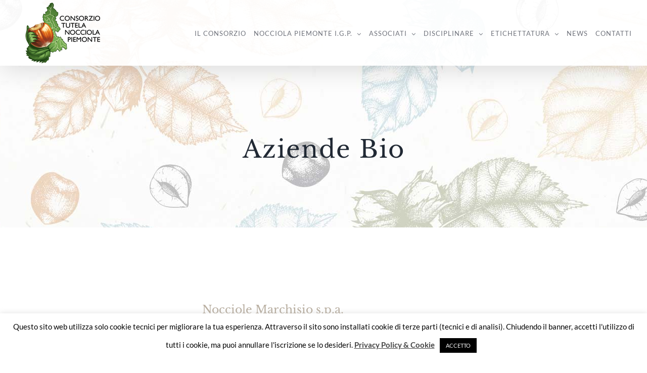

--- FILE ---
content_type: text/html; charset=UTF-8
request_url: https://www.nocciolapiemonte.it/category/aziende-bio/
body_size: 16861
content:
<!DOCTYPE html>
<html class="avada-html-layout-wide avada-html-header-position-top avada-html-is-archive avada-header-color-not-opaque" lang="it-IT" prefix="og: http://ogp.me/ns# fb: http://ogp.me/ns/fb#">
<head>
	<meta http-equiv="X-UA-Compatible" content="IE=edge" />
	<meta http-equiv="Content-Type" content="text/html; charset=utf-8"/>
	<meta name="viewport" content="width=device-width, initial-scale=1" />
	<meta name='robots' content='index, follow, max-image-preview:large, max-snippet:-1, max-video-preview:-1' />

	<!-- This site is optimized with the Yoast SEO plugin v26.8 - https://yoast.com/product/yoast-seo-wordpress/ -->
	<title>Aziende Bio Archivi - Consorzio Tutela Nocciola Piemonte I.G.P.</title>
	<link rel="canonical" href="https://www.nocciolapiemonte.it/category/aziende-bio/" />
	<meta property="og:locale" content="it_IT" />
	<meta property="og:type" content="article" />
	<meta property="og:title" content="Aziende Bio Archivi - Consorzio Tutela Nocciola Piemonte I.G.P." />
	<meta property="og:url" content="https://www.nocciolapiemonte.it/category/aziende-bio/" />
	<meta property="og:site_name" content="Consorzio Tutela Nocciola Piemonte I.G.P." />
	<meta name="twitter:card" content="summary_large_image" />
	<script type="application/ld+json" class="yoast-schema-graph">{"@context":"https://schema.org","@graph":[{"@type":"CollectionPage","@id":"https://www.nocciolapiemonte.it/category/aziende-bio/","url":"https://www.nocciolapiemonte.it/category/aziende-bio/","name":"Aziende Bio Archivi - Consorzio Tutela Nocciola Piemonte I.G.P.","isPartOf":{"@id":"https://www.nocciolapiemonte.it/#website"},"primaryImageOfPage":{"@id":"https://www.nocciolapiemonte.it/category/aziende-bio/#primaryimage"},"image":{"@id":"https://www.nocciolapiemonte.it/category/aziende-bio/#primaryimage"},"thumbnailUrl":"https://www.nocciolapiemonte.it/newsite/wp-content/uploads/2020/04/Nocciole-marchisio.jpg","breadcrumb":{"@id":"https://www.nocciolapiemonte.it/category/aziende-bio/#breadcrumb"},"inLanguage":"it-IT"},{"@type":"ImageObject","inLanguage":"it-IT","@id":"https://www.nocciolapiemonte.it/category/aziende-bio/#primaryimage","url":"https://www.nocciolapiemonte.it/newsite/wp-content/uploads/2020/04/Nocciole-marchisio.jpg","contentUrl":"https://www.nocciolapiemonte.it/newsite/wp-content/uploads/2020/04/Nocciole-marchisio.jpg","width":400,"height":400,"caption":"Nocciole Marchisio - associato al Consorzio Tutela Nocciola Piemonte IGP"},{"@type":"BreadcrumbList","@id":"https://www.nocciolapiemonte.it/category/aziende-bio/#breadcrumb","itemListElement":[{"@type":"ListItem","position":1,"name":"Home","item":"https://www.nocciolapiemonte.it/"},{"@type":"ListItem","position":2,"name":"Aziende Bio"}]},{"@type":"WebSite","@id":"https://www.nocciolapiemonte.it/#website","url":"https://www.nocciolapiemonte.it/","name":"Consorzio Tutela Nocciola Piemonte I.G.P.","description":"Consorzio per la Valorizzazione e la Tutela della Nocciola Piemonte I.G.P","publisher":{"@id":"https://www.nocciolapiemonte.it/#organization"},"potentialAction":[{"@type":"SearchAction","target":{"@type":"EntryPoint","urlTemplate":"https://www.nocciolapiemonte.it/?s={search_term_string}"},"query-input":{"@type":"PropertyValueSpecification","valueRequired":true,"valueName":"search_term_string"}}],"inLanguage":"it-IT"},{"@type":"Organization","@id":"https://www.nocciolapiemonte.it/#organization","name":"Consorzio per la Valorizzazione e la Tutela della Nocciola Piemonte I.G.P","url":"https://www.nocciolapiemonte.it/","logo":{"@type":"ImageObject","inLanguage":"it-IT","@id":"https://www.nocciolapiemonte.it/#/schema/logo/image/","url":"https://www.nocciolapiemonte.it/newsite/wp-content/uploads/2020/05/ConsorzioNocciola_logo_140.png","contentUrl":"https://www.nocciolapiemonte.it/newsite/wp-content/uploads/2020/05/ConsorzioNocciola_logo_140.png","width":183,"height":140,"caption":"Consorzio per la Valorizzazione e la Tutela della Nocciola Piemonte I.G.P"},"image":{"@id":"https://www.nocciolapiemonte.it/#/schema/logo/image/"},"sameAs":["https://www.facebook.com/ConsorzioNocciolaPiemonteIGP/"]}]}</script>
	<!-- / Yoast SEO plugin. -->


<link rel="alternate" type="application/rss+xml" title="Consorzio Tutela Nocciola Piemonte I.G.P. &raquo; Feed" href="https://www.nocciolapiemonte.it/feed/" />
<link rel="alternate" type="application/rss+xml" title="Consorzio Tutela Nocciola Piemonte I.G.P. &raquo; Feed dei commenti" href="https://www.nocciolapiemonte.it/comments/feed/" />
								<link rel="icon" href="https://www.nocciolapiemonte.it/newsite/wp-content/uploads/2020/05/fav-ico.png" type="image/png" />
		
					<!-- Apple Touch Icon -->
						<link rel="apple-touch-icon" sizes="180x180" href="https://www.nocciolapiemonte.it/newsite/wp-content/uploads/2020/05/fav-ico-applex2.png" type="image/png">
		
					<!-- Android Icon -->
						<link rel="icon" sizes="192x192" href="https://www.nocciolapiemonte.it/newsite/wp-content/uploads/2020/05/fav-ico-apple.png" type="image/png">
		
					<!-- MS Edge Icon -->
						<meta name="msapplication-TileImage" content="https://www.nocciolapiemonte.it/newsite/wp-content/uploads/2020/05/fav-ico-applex72.png" type="image/png">
				<link rel="alternate" type="application/rss+xml" title="Consorzio Tutela Nocciola Piemonte I.G.P. &raquo; Aziende Bio Feed della categoria" href="https://www.nocciolapiemonte.it/category/aziende-bio/feed/" />
				
		<meta property="og:locale" content="it_IT"/>
		<meta property="og:type" content="article"/>
		<meta property="og:site_name" content="Consorzio Tutela Nocciola Piemonte I.G.P."/>
		<meta property="og:title" content="Aziende Bio Archivi - Consorzio Tutela Nocciola Piemonte I.G.P."/>
				<meta property="og:url" content="https://www.nocciolapiemonte.it/nocciole-marchisio-s-p-a/"/>
																				<meta property="og:image" content="https://www.nocciolapiemonte.it/newsite/wp-content/uploads/2020/04/Nocciole-marchisio.jpg"/>
		<meta property="og:image:width" content="400"/>
		<meta property="og:image:height" content="400"/>
		<meta property="og:image:type" content="image/jpeg"/>
				<style id='wp-img-auto-sizes-contain-inline-css' type='text/css'>
img:is([sizes=auto i],[sizes^="auto," i]){contain-intrinsic-size:3000px 1500px}
/*# sourceURL=wp-img-auto-sizes-contain-inline-css */
</style>
<link rel='stylesheet' id='contact-form-7-css' href='https://www.nocciolapiemonte.it/newsite/wp-content/plugins/contact-form-7/includes/css/styles.css?ver=6.1.4' type='text/css' media='all' />
<style id='contact-form-7-inline-css' type='text/css'>
.wpcf7 .wpcf7-recaptcha iframe {margin-bottom: 0;}.wpcf7 .wpcf7-recaptcha[data-align="center"] > div {margin: 0 auto;}.wpcf7 .wpcf7-recaptcha[data-align="right"] > div {margin: 0 0 0 auto;}
/*# sourceURL=contact-form-7-inline-css */
</style>
<link rel='stylesheet' id='cookie-law-info-css' href='https://www.nocciolapiemonte.it/newsite/wp-content/plugins/cookie-law-info/legacy/public/css/cookie-law-info-public.css?ver=3.3.9.1' type='text/css' media='all' />
<link rel='stylesheet' id='cookie-law-info-gdpr-css' href='https://www.nocciolapiemonte.it/newsite/wp-content/plugins/cookie-law-info/legacy/public/css/cookie-law-info-gdpr.css?ver=3.3.9.1' type='text/css' media='all' />
<link rel='stylesheet' id='fusion-dynamic-css-css' href='https://www.nocciolapiemonte.it/newsite/wp-content/uploads/fusion-styles/4d9cad5ed727c4e1a33062810bb699c5.min.css?ver=3.14.2' type='text/css' media='all' />
<link rel='stylesheet' id='avada-fullwidth-md-css' href='https://www.nocciolapiemonte.it/newsite/wp-content/plugins/fusion-builder/assets/css/media/fullwidth-md.min.css?ver=3.14.2' type='text/css' media='only screen and (max-width: 1024px)' />
<link rel='stylesheet' id='avada-fullwidth-sm-css' href='https://www.nocciolapiemonte.it/newsite/wp-content/plugins/fusion-builder/assets/css/media/fullwidth-sm.min.css?ver=3.14.2' type='text/css' media='only screen and (max-width: 640px)' />
<link rel='stylesheet' id='awb-text-path-md-css' href='https://www.nocciolapiemonte.it/newsite/wp-content/plugins/fusion-builder/assets/css/media/awb-text-path-md.min.css?ver=7.14.2' type='text/css' media='only screen and (max-width: 1024px)' />
<link rel='stylesheet' id='awb-text-path-sm-css' href='https://www.nocciolapiemonte.it/newsite/wp-content/plugins/fusion-builder/assets/css/media/awb-text-path-sm.min.css?ver=7.14.2' type='text/css' media='only screen and (max-width: 640px)' />
<link rel='stylesheet' id='avada-icon-md-css' href='https://www.nocciolapiemonte.it/newsite/wp-content/plugins/fusion-builder/assets/css/media/icon-md.min.css?ver=3.14.2' type='text/css' media='only screen and (max-width: 1024px)' />
<link rel='stylesheet' id='avada-icon-sm-css' href='https://www.nocciolapiemonte.it/newsite/wp-content/plugins/fusion-builder/assets/css/media/icon-sm.min.css?ver=3.14.2' type='text/css' media='only screen and (max-width: 640px)' />
<link rel='stylesheet' id='avada-image-md-css' href='https://www.nocciolapiemonte.it/newsite/wp-content/plugins/fusion-builder/assets/css/media/image-md.min.css?ver=7.14.2' type='text/css' media='only screen and (max-width: 1024px)' />
<link rel='stylesheet' id='avada-image-sm-css' href='https://www.nocciolapiemonte.it/newsite/wp-content/plugins/fusion-builder/assets/css/media/image-sm.min.css?ver=7.14.2' type='text/css' media='only screen and (max-width: 640px)' />
<link rel='stylesheet' id='avada-section-separator-md-css' href='https://www.nocciolapiemonte.it/newsite/wp-content/plugins/fusion-builder/assets/css/media/section-separator-md.min.css?ver=3.14.2' type='text/css' media='only screen and (max-width: 1024px)' />
<link rel='stylesheet' id='avada-section-separator-sm-css' href='https://www.nocciolapiemonte.it/newsite/wp-content/plugins/fusion-builder/assets/css/media/section-separator-sm.min.css?ver=3.14.2' type='text/css' media='only screen and (max-width: 640px)' />
<link rel='stylesheet' id='awb-text-md-css' href='https://www.nocciolapiemonte.it/newsite/wp-content/plugins/fusion-builder/assets/css/media/text-md.min.css?ver=3.14.2' type='text/css' media='only screen and (max-width: 1024px)' />
<link rel='stylesheet' id='awb-text-sm-css' href='https://www.nocciolapiemonte.it/newsite/wp-content/plugins/fusion-builder/assets/css/media/text-sm.min.css?ver=3.14.2' type='text/css' media='only screen and (max-width: 640px)' />
<link rel='stylesheet' id='awb-title-md-css' href='https://www.nocciolapiemonte.it/newsite/wp-content/plugins/fusion-builder/assets/css/media/title-md.min.css?ver=3.14.2' type='text/css' media='only screen and (max-width: 1024px)' />
<link rel='stylesheet' id='awb-title-sm-css' href='https://www.nocciolapiemonte.it/newsite/wp-content/plugins/fusion-builder/assets/css/media/title-sm.min.css?ver=3.14.2' type='text/css' media='only screen and (max-width: 640px)' />
<link rel='stylesheet' id='avada-swiper-md-css' href='https://www.nocciolapiemonte.it/newsite/wp-content/plugins/fusion-builder/assets/css/media/swiper-md.min.css?ver=7.14.2' type='text/css' media='only screen and (max-width: 1024px)' />
<link rel='stylesheet' id='avada-swiper-sm-css' href='https://www.nocciolapiemonte.it/newsite/wp-content/plugins/fusion-builder/assets/css/media/swiper-sm.min.css?ver=7.14.2' type='text/css' media='only screen and (max-width: 640px)' />
<link rel='stylesheet' id='avada-post-cards-md-css' href='https://www.nocciolapiemonte.it/newsite/wp-content/plugins/fusion-builder/assets/css/media/post-cards-md.min.css?ver=7.14.2' type='text/css' media='only screen and (max-width: 1024px)' />
<link rel='stylesheet' id='avada-post-cards-sm-css' href='https://www.nocciolapiemonte.it/newsite/wp-content/plugins/fusion-builder/assets/css/media/post-cards-sm.min.css?ver=7.14.2' type='text/css' media='only screen and (max-width: 640px)' />
<link rel='stylesheet' id='avada-grid-md-css' href='https://www.nocciolapiemonte.it/newsite/wp-content/plugins/fusion-builder/assets/css/media/grid-md.min.css?ver=7.14.2' type='text/css' media='only screen and (max-width: 1024px)' />
<link rel='stylesheet' id='avada-grid-sm-css' href='https://www.nocciolapiemonte.it/newsite/wp-content/plugins/fusion-builder/assets/css/media/grid-sm.min.css?ver=7.14.2' type='text/css' media='only screen and (max-width: 640px)' />
<link rel='stylesheet' id='awb-layout-colums-md-css' href='https://www.nocciolapiemonte.it/newsite/wp-content/plugins/fusion-builder/assets/css/media/layout-columns-md.min.css?ver=3.14.2' type='text/css' media='only screen and (max-width: 1024px)' />
<link rel='stylesheet' id='awb-layout-colums-sm-css' href='https://www.nocciolapiemonte.it/newsite/wp-content/plugins/fusion-builder/assets/css/media/layout-columns-sm.min.css?ver=3.14.2' type='text/css' media='only screen and (max-width: 640px)' />
<link rel='stylesheet' id='avada-max-1c-css' href='https://www.nocciolapiemonte.it/newsite/wp-content/themes/Avada/assets/css/media/max-1c.min.css?ver=7.14.2' type='text/css' media='only screen and (max-width: 640px)' />
<link rel='stylesheet' id='avada-max-2c-css' href='https://www.nocciolapiemonte.it/newsite/wp-content/themes/Avada/assets/css/media/max-2c.min.css?ver=7.14.2' type='text/css' media='only screen and (max-width: 712px)' />
<link rel='stylesheet' id='avada-min-2c-max-3c-css' href='https://www.nocciolapiemonte.it/newsite/wp-content/themes/Avada/assets/css/media/min-2c-max-3c.min.css?ver=7.14.2' type='text/css' media='only screen and (min-width: 712px) and (max-width: 784px)' />
<link rel='stylesheet' id='avada-min-3c-max-4c-css' href='https://www.nocciolapiemonte.it/newsite/wp-content/themes/Avada/assets/css/media/min-3c-max-4c.min.css?ver=7.14.2' type='text/css' media='only screen and (min-width: 784px) and (max-width: 856px)' />
<link rel='stylesheet' id='avada-min-4c-max-5c-css' href='https://www.nocciolapiemonte.it/newsite/wp-content/themes/Avada/assets/css/media/min-4c-max-5c.min.css?ver=7.14.2' type='text/css' media='only screen and (min-width: 856px) and (max-width: 928px)' />
<link rel='stylesheet' id='avada-min-5c-max-6c-css' href='https://www.nocciolapiemonte.it/newsite/wp-content/themes/Avada/assets/css/media/min-5c-max-6c.min.css?ver=7.14.2' type='text/css' media='only screen and (min-width: 928px) and (max-width: 1000px)' />
<link rel='stylesheet' id='avada-min-shbp-css' href='https://www.nocciolapiemonte.it/newsite/wp-content/themes/Avada/assets/css/media/min-shbp.min.css?ver=7.14.2' type='text/css' media='only screen and (min-width: 1171px)' />
<link rel='stylesheet' id='avada-min-shbp-header-legacy-css' href='https://www.nocciolapiemonte.it/newsite/wp-content/themes/Avada/assets/css/media/min-shbp-header-legacy.min.css?ver=7.14.2' type='text/css' media='only screen and (min-width: 1171px)' />
<link rel='stylesheet' id='avada-max-shbp-css' href='https://www.nocciolapiemonte.it/newsite/wp-content/themes/Avada/assets/css/media/max-shbp.min.css?ver=7.14.2' type='text/css' media='only screen and (max-width: 1170px)' />
<link rel='stylesheet' id='avada-max-shbp-header-legacy-css' href='https://www.nocciolapiemonte.it/newsite/wp-content/themes/Avada/assets/css/media/max-shbp-header-legacy.min.css?ver=7.14.2' type='text/css' media='only screen and (max-width: 1170px)' />
<link rel='stylesheet' id='avada-max-sh-shbp-css' href='https://www.nocciolapiemonte.it/newsite/wp-content/themes/Avada/assets/css/media/max-sh-shbp.min.css?ver=7.14.2' type='text/css' media='only screen and (max-width: 1170px)' />
<link rel='stylesheet' id='avada-max-sh-shbp-header-legacy-css' href='https://www.nocciolapiemonte.it/newsite/wp-content/themes/Avada/assets/css/media/max-sh-shbp-header-legacy.min.css?ver=7.14.2' type='text/css' media='only screen and (max-width: 1170px)' />
<link rel='stylesheet' id='avada-min-768-max-1024-p-css' href='https://www.nocciolapiemonte.it/newsite/wp-content/themes/Avada/assets/css/media/min-768-max-1024-p.min.css?ver=7.14.2' type='text/css' media='only screen and (min-device-width: 768px) and (max-device-width: 1024px) and (orientation: portrait)' />
<link rel='stylesheet' id='avada-min-768-max-1024-p-header-legacy-css' href='https://www.nocciolapiemonte.it/newsite/wp-content/themes/Avada/assets/css/media/min-768-max-1024-p-header-legacy.min.css?ver=7.14.2' type='text/css' media='only screen and (min-device-width: 768px) and (max-device-width: 1024px) and (orientation: portrait)' />
<link rel='stylesheet' id='avada-min-768-max-1024-l-css' href='https://www.nocciolapiemonte.it/newsite/wp-content/themes/Avada/assets/css/media/min-768-max-1024-l.min.css?ver=7.14.2' type='text/css' media='only screen and (min-device-width: 768px) and (max-device-width: 1024px) and (orientation: landscape)' />
<link rel='stylesheet' id='avada-min-768-max-1024-l-header-legacy-css' href='https://www.nocciolapiemonte.it/newsite/wp-content/themes/Avada/assets/css/media/min-768-max-1024-l-header-legacy.min.css?ver=7.14.2' type='text/css' media='only screen and (min-device-width: 768px) and (max-device-width: 1024px) and (orientation: landscape)' />
<link rel='stylesheet' id='avada-max-sh-cbp-css' href='https://www.nocciolapiemonte.it/newsite/wp-content/themes/Avada/assets/css/media/max-sh-cbp.min.css?ver=7.14.2' type='text/css' media='only screen and (max-width: 1050px)' />
<link rel='stylesheet' id='avada-max-sh-sbp-css' href='https://www.nocciolapiemonte.it/newsite/wp-content/themes/Avada/assets/css/media/max-sh-sbp.min.css?ver=7.14.2' type='text/css' media='only screen and (max-width: 800px)' />
<link rel='stylesheet' id='avada-max-sh-640-css' href='https://www.nocciolapiemonte.it/newsite/wp-content/themes/Avada/assets/css/media/max-sh-640.min.css?ver=7.14.2' type='text/css' media='only screen and (max-width: 640px)' />
<link rel='stylesheet' id='avada-max-shbp-18-css' href='https://www.nocciolapiemonte.it/newsite/wp-content/themes/Avada/assets/css/media/max-shbp-18.min.css?ver=7.14.2' type='text/css' media='only screen and (max-width: 1152px)' />
<link rel='stylesheet' id='avada-max-shbp-32-css' href='https://www.nocciolapiemonte.it/newsite/wp-content/themes/Avada/assets/css/media/max-shbp-32.min.css?ver=7.14.2' type='text/css' media='only screen and (max-width: 1138px)' />
<link rel='stylesheet' id='avada-min-sh-cbp-css' href='https://www.nocciolapiemonte.it/newsite/wp-content/themes/Avada/assets/css/media/min-sh-cbp.min.css?ver=7.14.2' type='text/css' media='only screen and (min-width: 1050px)' />
<link rel='stylesheet' id='avada-max-640-css' href='https://www.nocciolapiemonte.it/newsite/wp-content/themes/Avada/assets/css/media/max-640.min.css?ver=7.14.2' type='text/css' media='only screen and (max-device-width: 640px)' />
<link rel='stylesheet' id='avada-max-main-css' href='https://www.nocciolapiemonte.it/newsite/wp-content/themes/Avada/assets/css/media/max-main.min.css?ver=7.14.2' type='text/css' media='only screen and (max-width: 1000px)' />
<link rel='stylesheet' id='avada-max-cbp-css' href='https://www.nocciolapiemonte.it/newsite/wp-content/themes/Avada/assets/css/media/max-cbp.min.css?ver=7.14.2' type='text/css' media='only screen and (max-width: 1050px)' />
<link rel='stylesheet' id='avada-max-sh-cbp-cf7-css' href='https://www.nocciolapiemonte.it/newsite/wp-content/themes/Avada/assets/css/media/max-sh-cbp-cf7.min.css?ver=7.14.2' type='text/css' media='only screen and (max-width: 1050px)' />
<link rel='stylesheet' id='avada-max-sh-cbp-eslider-css' href='https://www.nocciolapiemonte.it/newsite/wp-content/themes/Avada/assets/css/media/max-sh-cbp-eslider.min.css?ver=7.14.2' type='text/css' media='only screen and (max-width: 1050px)' />
<link rel='stylesheet' id='fb-max-sh-cbp-css' href='https://www.nocciolapiemonte.it/newsite/wp-content/plugins/fusion-builder/assets/css/media/max-sh-cbp.min.css?ver=3.14.2' type='text/css' media='only screen and (max-width: 1050px)' />
<link rel='stylesheet' id='fb-min-768-max-1024-p-css' href='https://www.nocciolapiemonte.it/newsite/wp-content/plugins/fusion-builder/assets/css/media/min-768-max-1024-p.min.css?ver=3.14.2' type='text/css' media='only screen and (min-device-width: 768px) and (max-device-width: 1024px) and (orientation: portrait)' />
<link rel='stylesheet' id='fb-max-640-css' href='https://www.nocciolapiemonte.it/newsite/wp-content/plugins/fusion-builder/assets/css/media/max-640.min.css?ver=3.14.2' type='text/css' media='only screen and (max-device-width: 640px)' />
<link rel='stylesheet' id='fb-max-1c-css' href='https://www.nocciolapiemonte.it/newsite/wp-content/plugins/fusion-builder/assets/css/media/max-1c.css?ver=3.14.2' type='text/css' media='only screen and (max-width: 640px)' />
<link rel='stylesheet' id='fb-max-2c-css' href='https://www.nocciolapiemonte.it/newsite/wp-content/plugins/fusion-builder/assets/css/media/max-2c.css?ver=3.14.2' type='text/css' media='only screen and (max-width: 712px)' />
<link rel='stylesheet' id='fb-min-2c-max-3c-css' href='https://www.nocciolapiemonte.it/newsite/wp-content/plugins/fusion-builder/assets/css/media/min-2c-max-3c.css?ver=3.14.2' type='text/css' media='only screen and (min-width: 712px) and (max-width: 784px)' />
<link rel='stylesheet' id='fb-min-3c-max-4c-css' href='https://www.nocciolapiemonte.it/newsite/wp-content/plugins/fusion-builder/assets/css/media/min-3c-max-4c.css?ver=3.14.2' type='text/css' media='only screen and (min-width: 784px) and (max-width: 856px)' />
<link rel='stylesheet' id='fb-min-4c-max-5c-css' href='https://www.nocciolapiemonte.it/newsite/wp-content/plugins/fusion-builder/assets/css/media/min-4c-max-5c.css?ver=3.14.2' type='text/css' media='only screen and (min-width: 856px) and (max-width: 928px)' />
<link rel='stylesheet' id='fb-min-5c-max-6c-css' href='https://www.nocciolapiemonte.it/newsite/wp-content/plugins/fusion-builder/assets/css/media/min-5c-max-6c.css?ver=3.14.2' type='text/css' media='only screen and (min-width: 928px) and (max-width: 1000px)' />
<link rel='stylesheet' id='avada-off-canvas-md-css' href='https://www.nocciolapiemonte.it/newsite/wp-content/plugins/fusion-builder/assets/css/media/off-canvas-md.min.css?ver=7.14.2' type='text/css' media='only screen and (max-width: 1024px)' />
<link rel='stylesheet' id='avada-off-canvas-sm-css' href='https://www.nocciolapiemonte.it/newsite/wp-content/plugins/fusion-builder/assets/css/media/off-canvas-sm.min.css?ver=7.14.2' type='text/css' media='only screen and (max-width: 640px)' />
<script type="text/javascript" src="https://www.nocciolapiemonte.it/newsite/wp-includes/js/jquery/jquery.min.js?ver=3.7.1" id="jquery-core-js"></script>
<script type="text/javascript" src="https://www.nocciolapiemonte.it/newsite/wp-includes/js/jquery/jquery-migrate.min.js?ver=3.4.1" id="jquery-migrate-js"></script>
<script type="text/javascript" id="cookie-law-info-js-extra">
/* <![CDATA[ */
var Cli_Data = {"nn_cookie_ids":[],"cookielist":[],"non_necessary_cookies":[],"ccpaEnabled":"","ccpaRegionBased":"","ccpaBarEnabled":"","strictlyEnabled":["necessary","obligatoire"],"ccpaType":"gdpr","js_blocking":"","custom_integration":"","triggerDomRefresh":"","secure_cookies":""};
var cli_cookiebar_settings = {"animate_speed_hide":"500","animate_speed_show":"500","background":"#FFF","border":"#b1a6a6c2","border_on":"","button_1_button_colour":"#000","button_1_button_hover":"#000000","button_1_link_colour":"#fff","button_1_as_button":"1","button_1_new_win":"","button_2_button_colour":"#333","button_2_button_hover":"#292929","button_2_link_colour":"#444","button_2_as_button":"","button_2_hidebar":"","button_3_button_colour":"#000","button_3_button_hover":"#000000","button_3_link_colour":"#fff","button_3_as_button":"1","button_3_new_win":"","button_4_button_colour":"#000","button_4_button_hover":"#000000","button_4_link_colour":"#62a329","button_4_as_button":"","button_7_button_colour":"#61a229","button_7_button_hover":"#4e8221","button_7_link_colour":"#fff","button_7_as_button":"1","button_7_new_win":"","font_family":"inherit","header_fix":"","notify_animate_hide":"","notify_animate_show":"1","notify_div_id":"#cookie-law-info-bar","notify_position_horizontal":"right","notify_position_vertical":"bottom","scroll_close":"1","scroll_close_reload":"","accept_close_reload":"","reject_close_reload":"","showagain_tab":"1","showagain_background":"#fff","showagain_border":"#000","showagain_div_id":"#cookie-law-info-again","showagain_x_position":"100px","text":"#000","show_once_yn":"1","show_once":"10000","logging_on":"","as_popup":"","popup_overlay":"1","bar_heading_text":"","cookie_bar_as":"banner","popup_showagain_position":"bottom-right","widget_position":"left"};
var log_object = {"ajax_url":"https://www.nocciolapiemonte.it/newsite/wp-admin/admin-ajax.php"};
//# sourceURL=cookie-law-info-js-extra
/* ]]> */
</script>
<script type="text/javascript" src="https://www.nocciolapiemonte.it/newsite/wp-content/plugins/cookie-law-info/legacy/public/js/cookie-law-info-public.js?ver=3.3.9.1" id="cookie-law-info-js"></script>
<link rel="https://api.w.org/" href="https://www.nocciolapiemonte.it/wp-json/" /><link rel="alternate" title="JSON" type="application/json" href="https://www.nocciolapiemonte.it/wp-json/wp/v2/categories/13" /><link rel="EditURI" type="application/rsd+xml" title="RSD" href="https://www.nocciolapiemonte.it/newsite/xmlrpc.php?rsd" />
<meta name="generator" content="WordPress 6.9" />
<style type="text/css" id="css-fb-visibility">@media screen and (max-width: 640px){.fusion-no-small-visibility{display:none !important;}body .sm-text-align-center{text-align:center !important;}body .sm-text-align-left{text-align:left !important;}body .sm-text-align-right{text-align:right !important;}body .sm-text-align-justify{text-align:justify !important;}body .sm-flex-align-center{justify-content:center !important;}body .sm-flex-align-flex-start{justify-content:flex-start !important;}body .sm-flex-align-flex-end{justify-content:flex-end !important;}body .sm-mx-auto{margin-left:auto !important;margin-right:auto !important;}body .sm-ml-auto{margin-left:auto !important;}body .sm-mr-auto{margin-right:auto !important;}body .fusion-absolute-position-small{position:absolute;width:100%;}.awb-sticky.awb-sticky-small{ position: sticky; top: var(--awb-sticky-offset,0); }}@media screen and (min-width: 641px) and (max-width: 1024px){.fusion-no-medium-visibility{display:none !important;}body .md-text-align-center{text-align:center !important;}body .md-text-align-left{text-align:left !important;}body .md-text-align-right{text-align:right !important;}body .md-text-align-justify{text-align:justify !important;}body .md-flex-align-center{justify-content:center !important;}body .md-flex-align-flex-start{justify-content:flex-start !important;}body .md-flex-align-flex-end{justify-content:flex-end !important;}body .md-mx-auto{margin-left:auto !important;margin-right:auto !important;}body .md-ml-auto{margin-left:auto !important;}body .md-mr-auto{margin-right:auto !important;}body .fusion-absolute-position-medium{position:absolute;width:100%;}.awb-sticky.awb-sticky-medium{ position: sticky; top: var(--awb-sticky-offset,0); }}@media screen and (min-width: 1025px){.fusion-no-large-visibility{display:none !important;}body .lg-text-align-center{text-align:center !important;}body .lg-text-align-left{text-align:left !important;}body .lg-text-align-right{text-align:right !important;}body .lg-text-align-justify{text-align:justify !important;}body .lg-flex-align-center{justify-content:center !important;}body .lg-flex-align-flex-start{justify-content:flex-start !important;}body .lg-flex-align-flex-end{justify-content:flex-end !important;}body .lg-mx-auto{margin-left:auto !important;margin-right:auto !important;}body .lg-ml-auto{margin-left:auto !important;}body .lg-mr-auto{margin-right:auto !important;}body .fusion-absolute-position-large{position:absolute;width:100%;}.awb-sticky.awb-sticky-large{ position: sticky; top: var(--awb-sticky-offset,0); }}</style><style type="text/css">.recentcomments a{display:inline !important;padding:0 !important;margin:0 !important;}</style>		<script type="text/javascript">
			var doc = document.documentElement;
			doc.setAttribute( 'data-useragent', navigator.userAgent );
		</script>
		
	<style id='global-styles-inline-css' type='text/css'>
:root{--wp--preset--aspect-ratio--square: 1;--wp--preset--aspect-ratio--4-3: 4/3;--wp--preset--aspect-ratio--3-4: 3/4;--wp--preset--aspect-ratio--3-2: 3/2;--wp--preset--aspect-ratio--2-3: 2/3;--wp--preset--aspect-ratio--16-9: 16/9;--wp--preset--aspect-ratio--9-16: 9/16;--wp--preset--color--black: #000000;--wp--preset--color--cyan-bluish-gray: #abb8c3;--wp--preset--color--white: #ffffff;--wp--preset--color--pale-pink: #f78da7;--wp--preset--color--vivid-red: #cf2e2e;--wp--preset--color--luminous-vivid-orange: #ff6900;--wp--preset--color--luminous-vivid-amber: #fcb900;--wp--preset--color--light-green-cyan: #7bdcb5;--wp--preset--color--vivid-green-cyan: #00d084;--wp--preset--color--pale-cyan-blue: #8ed1fc;--wp--preset--color--vivid-cyan-blue: #0693e3;--wp--preset--color--vivid-purple: #9b51e0;--wp--preset--color--awb-color-1: rgba(255,255,255,1);--wp--preset--color--awb-color-2: rgba(249,249,251,1);--wp--preset--color--awb-color-3: rgba(226,226,226,1);--wp--preset--color--awb-color-4: rgba(213,178,107,1);--wp--preset--color--awb-color-5: rgba(185,175,161,1);--wp--preset--color--awb-color-6: rgba(111,114,123,1);--wp--preset--color--awb-color-7: rgba(74,78,87,1);--wp--preset--color--awb-color-8: rgba(33,41,52,1);--wp--preset--color--awb-color-custom-10: rgba(101,188,123,1);--wp--preset--color--awb-color-custom-11: rgba(116,116,116,1);--wp--preset--color--awb-color-custom-12: rgba(242,243,245,1);--wp--preset--color--awb-color-custom-13: rgba(51,167,185,1);--wp--preset--color--awb-color-custom-14: rgba(51,51,51,1);--wp--preset--color--awb-color-custom-15: rgba(255,255,255,0.9);--wp--preset--color--awb-color-custom-16: rgba(229,229,229,1);--wp--preset--color--awb-color-custom-17: rgba(235,234,234,1);--wp--preset--gradient--vivid-cyan-blue-to-vivid-purple: linear-gradient(135deg,rgb(6,147,227) 0%,rgb(155,81,224) 100%);--wp--preset--gradient--light-green-cyan-to-vivid-green-cyan: linear-gradient(135deg,rgb(122,220,180) 0%,rgb(0,208,130) 100%);--wp--preset--gradient--luminous-vivid-amber-to-luminous-vivid-orange: linear-gradient(135deg,rgb(252,185,0) 0%,rgb(255,105,0) 100%);--wp--preset--gradient--luminous-vivid-orange-to-vivid-red: linear-gradient(135deg,rgb(255,105,0) 0%,rgb(207,46,46) 100%);--wp--preset--gradient--very-light-gray-to-cyan-bluish-gray: linear-gradient(135deg,rgb(238,238,238) 0%,rgb(169,184,195) 100%);--wp--preset--gradient--cool-to-warm-spectrum: linear-gradient(135deg,rgb(74,234,220) 0%,rgb(151,120,209) 20%,rgb(207,42,186) 40%,rgb(238,44,130) 60%,rgb(251,105,98) 80%,rgb(254,248,76) 100%);--wp--preset--gradient--blush-light-purple: linear-gradient(135deg,rgb(255,206,236) 0%,rgb(152,150,240) 100%);--wp--preset--gradient--blush-bordeaux: linear-gradient(135deg,rgb(254,205,165) 0%,rgb(254,45,45) 50%,rgb(107,0,62) 100%);--wp--preset--gradient--luminous-dusk: linear-gradient(135deg,rgb(255,203,112) 0%,rgb(199,81,192) 50%,rgb(65,88,208) 100%);--wp--preset--gradient--pale-ocean: linear-gradient(135deg,rgb(255,245,203) 0%,rgb(182,227,212) 50%,rgb(51,167,181) 100%);--wp--preset--gradient--electric-grass: linear-gradient(135deg,rgb(202,248,128) 0%,rgb(113,206,126) 100%);--wp--preset--gradient--midnight: linear-gradient(135deg,rgb(2,3,129) 0%,rgb(40,116,252) 100%);--wp--preset--font-size--small: 13.5px;--wp--preset--font-size--medium: 20px;--wp--preset--font-size--large: 27px;--wp--preset--font-size--x-large: 42px;--wp--preset--font-size--normal: 18px;--wp--preset--font-size--xlarge: 36px;--wp--preset--font-size--huge: 54px;--wp--preset--spacing--20: 0.44rem;--wp--preset--spacing--30: 0.67rem;--wp--preset--spacing--40: 1rem;--wp--preset--spacing--50: 1.5rem;--wp--preset--spacing--60: 2.25rem;--wp--preset--spacing--70: 3.38rem;--wp--preset--spacing--80: 5.06rem;--wp--preset--shadow--natural: 6px 6px 9px rgba(0, 0, 0, 0.2);--wp--preset--shadow--deep: 12px 12px 50px rgba(0, 0, 0, 0.4);--wp--preset--shadow--sharp: 6px 6px 0px rgba(0, 0, 0, 0.2);--wp--preset--shadow--outlined: 6px 6px 0px -3px rgb(255, 255, 255), 6px 6px rgb(0, 0, 0);--wp--preset--shadow--crisp: 6px 6px 0px rgb(0, 0, 0);}:where(.is-layout-flex){gap: 0.5em;}:where(.is-layout-grid){gap: 0.5em;}body .is-layout-flex{display: flex;}.is-layout-flex{flex-wrap: wrap;align-items: center;}.is-layout-flex > :is(*, div){margin: 0;}body .is-layout-grid{display: grid;}.is-layout-grid > :is(*, div){margin: 0;}:where(.wp-block-columns.is-layout-flex){gap: 2em;}:where(.wp-block-columns.is-layout-grid){gap: 2em;}:where(.wp-block-post-template.is-layout-flex){gap: 1.25em;}:where(.wp-block-post-template.is-layout-grid){gap: 1.25em;}.has-black-color{color: var(--wp--preset--color--black) !important;}.has-cyan-bluish-gray-color{color: var(--wp--preset--color--cyan-bluish-gray) !important;}.has-white-color{color: var(--wp--preset--color--white) !important;}.has-pale-pink-color{color: var(--wp--preset--color--pale-pink) !important;}.has-vivid-red-color{color: var(--wp--preset--color--vivid-red) !important;}.has-luminous-vivid-orange-color{color: var(--wp--preset--color--luminous-vivid-orange) !important;}.has-luminous-vivid-amber-color{color: var(--wp--preset--color--luminous-vivid-amber) !important;}.has-light-green-cyan-color{color: var(--wp--preset--color--light-green-cyan) !important;}.has-vivid-green-cyan-color{color: var(--wp--preset--color--vivid-green-cyan) !important;}.has-pale-cyan-blue-color{color: var(--wp--preset--color--pale-cyan-blue) !important;}.has-vivid-cyan-blue-color{color: var(--wp--preset--color--vivid-cyan-blue) !important;}.has-vivid-purple-color{color: var(--wp--preset--color--vivid-purple) !important;}.has-black-background-color{background-color: var(--wp--preset--color--black) !important;}.has-cyan-bluish-gray-background-color{background-color: var(--wp--preset--color--cyan-bluish-gray) !important;}.has-white-background-color{background-color: var(--wp--preset--color--white) !important;}.has-pale-pink-background-color{background-color: var(--wp--preset--color--pale-pink) !important;}.has-vivid-red-background-color{background-color: var(--wp--preset--color--vivid-red) !important;}.has-luminous-vivid-orange-background-color{background-color: var(--wp--preset--color--luminous-vivid-orange) !important;}.has-luminous-vivid-amber-background-color{background-color: var(--wp--preset--color--luminous-vivid-amber) !important;}.has-light-green-cyan-background-color{background-color: var(--wp--preset--color--light-green-cyan) !important;}.has-vivid-green-cyan-background-color{background-color: var(--wp--preset--color--vivid-green-cyan) !important;}.has-pale-cyan-blue-background-color{background-color: var(--wp--preset--color--pale-cyan-blue) !important;}.has-vivid-cyan-blue-background-color{background-color: var(--wp--preset--color--vivid-cyan-blue) !important;}.has-vivid-purple-background-color{background-color: var(--wp--preset--color--vivid-purple) !important;}.has-black-border-color{border-color: var(--wp--preset--color--black) !important;}.has-cyan-bluish-gray-border-color{border-color: var(--wp--preset--color--cyan-bluish-gray) !important;}.has-white-border-color{border-color: var(--wp--preset--color--white) !important;}.has-pale-pink-border-color{border-color: var(--wp--preset--color--pale-pink) !important;}.has-vivid-red-border-color{border-color: var(--wp--preset--color--vivid-red) !important;}.has-luminous-vivid-orange-border-color{border-color: var(--wp--preset--color--luminous-vivid-orange) !important;}.has-luminous-vivid-amber-border-color{border-color: var(--wp--preset--color--luminous-vivid-amber) !important;}.has-light-green-cyan-border-color{border-color: var(--wp--preset--color--light-green-cyan) !important;}.has-vivid-green-cyan-border-color{border-color: var(--wp--preset--color--vivid-green-cyan) !important;}.has-pale-cyan-blue-border-color{border-color: var(--wp--preset--color--pale-cyan-blue) !important;}.has-vivid-cyan-blue-border-color{border-color: var(--wp--preset--color--vivid-cyan-blue) !important;}.has-vivid-purple-border-color{border-color: var(--wp--preset--color--vivid-purple) !important;}.has-vivid-cyan-blue-to-vivid-purple-gradient-background{background: var(--wp--preset--gradient--vivid-cyan-blue-to-vivid-purple) !important;}.has-light-green-cyan-to-vivid-green-cyan-gradient-background{background: var(--wp--preset--gradient--light-green-cyan-to-vivid-green-cyan) !important;}.has-luminous-vivid-amber-to-luminous-vivid-orange-gradient-background{background: var(--wp--preset--gradient--luminous-vivid-amber-to-luminous-vivid-orange) !important;}.has-luminous-vivid-orange-to-vivid-red-gradient-background{background: var(--wp--preset--gradient--luminous-vivid-orange-to-vivid-red) !important;}.has-very-light-gray-to-cyan-bluish-gray-gradient-background{background: var(--wp--preset--gradient--very-light-gray-to-cyan-bluish-gray) !important;}.has-cool-to-warm-spectrum-gradient-background{background: var(--wp--preset--gradient--cool-to-warm-spectrum) !important;}.has-blush-light-purple-gradient-background{background: var(--wp--preset--gradient--blush-light-purple) !important;}.has-blush-bordeaux-gradient-background{background: var(--wp--preset--gradient--blush-bordeaux) !important;}.has-luminous-dusk-gradient-background{background: var(--wp--preset--gradient--luminous-dusk) !important;}.has-pale-ocean-gradient-background{background: var(--wp--preset--gradient--pale-ocean) !important;}.has-electric-grass-gradient-background{background: var(--wp--preset--gradient--electric-grass) !important;}.has-midnight-gradient-background{background: var(--wp--preset--gradient--midnight) !important;}.has-small-font-size{font-size: var(--wp--preset--font-size--small) !important;}.has-medium-font-size{font-size: var(--wp--preset--font-size--medium) !important;}.has-large-font-size{font-size: var(--wp--preset--font-size--large) !important;}.has-x-large-font-size{font-size: var(--wp--preset--font-size--x-large) !important;}
/*# sourceURL=global-styles-inline-css */
</style>
</head>

<body class="archive category category-aziende-bio category-13 wp-theme-Avada fusion-image-hovers fusion-pagination-sizing fusion-button_type-flat fusion-button_span-no fusion-button_gradient-linear avada-image-rollover-circle-no avada-image-rollover-yes avada-image-rollover-direction-center_horiz fusion-body ltr fusion-sticky-header no-mobile-sticky-header no-mobile-slidingbar no-mobile-totop fusion-disable-outline fusion-sub-menu-fade mobile-logo-pos-left layout-wide-mode avada-has-boxed-modal-shadow-none layout-scroll-offset-full avada-has-zero-margin-offset-top fusion-top-header menu-text-align-center mobile-menu-design-modern fusion-show-pagination-text fusion-header-layout-v1 avada-responsive avada-footer-fx-none avada-menu-highlight-style-bar fusion-search-form-classic fusion-main-menu-search-dropdown fusion-avatar-square avada-sticky-shrinkage avada-dropdown-styles avada-blog-layout-medium avada-blog-archive-layout-medium avada-header-shadow-yes avada-menu-icon-position-top avada-has-megamenu-shadow avada-has-mainmenu-dropdown-divider avada-has-header-100-width avada-has-pagetitle-bg-parallax avada-has-100-footer avada-has-breadcrumb-mobile-hidden avada-has-titlebar-bar_and_content avada-social-full-transparent avada-has-pagination-padding avada-flyout-menu-direction-fade avada-ec-views-v1" data-awb-post-id="1178">
		<a class="skip-link screen-reader-text" href="#content">Salta al contenuto</a>

	<div id="boxed-wrapper">
		
		<div id="wrapper" class="fusion-wrapper">
			<div id="home" style="position:relative;top:-1px;"></div>
							
					
			<header class="fusion-header-wrapper fusion-header-shadow">
				<div class="fusion-header-v1 fusion-logo-alignment fusion-logo-left fusion-sticky-menu- fusion-sticky-logo-1 fusion-mobile-logo-1  fusion-mobile-menu-design-modern">
					<div class="fusion-header-sticky-height"></div>
<div class="fusion-header">
	<div class="fusion-row">
					<div class="fusion-logo" data-margin-top="5px" data-margin-bottom="5px" data-margin-left="20px" data-margin-right="20px">
			<a class="fusion-logo-link"  href="https://www.nocciolapiemonte.it/" >

						<!-- standard logo -->
			<img src="https://www.nocciolapiemonte.it/newsite/wp-content/uploads/2020/05/ConsorzioNocciola_120.png" srcset="https://www.nocciolapiemonte.it/newsite/wp-content/uploads/2020/05/ConsorzioNocciola_120.png 1x" width="187" height="120" alt="Consorzio Tutela Nocciola Piemonte I.G.P. Logo" data-retina_logo_url="" class="fusion-standard-logo" />

											<!-- mobile logo -->
				<img src="https://www.nocciolapiemonte.it/newsite/wp-content/uploads/2020/05/ConsorzioNocciola_logo02.png" srcset="https://www.nocciolapiemonte.it/newsite/wp-content/uploads/2020/05/ConsorzioNocciola_logo02.png 1x" width="177" height="135" alt="Consorzio Tutela Nocciola Piemonte I.G.P. Logo" data-retina_logo_url="" class="fusion-mobile-logo" />
			
											<!-- sticky header logo -->
				<img src="https://www.nocciolapiemonte.it/newsite/wp-content/uploads/2020/05/fav-ico-applex2.png" srcset="https://www.nocciolapiemonte.it/newsite/wp-content/uploads/2020/05/fav-ico-applex2.png 1x, https://www.nocciolapiemonte.it/newsite/wp-content/uploads/2020/05/fav-ico-applex144.png 2x" width="114" height="114" style="max-height:114px;height:auto;" alt="Consorzio Tutela Nocciola Piemonte I.G.P. Logo" data-retina_logo_url="https://www.nocciolapiemonte.it/newsite/wp-content/uploads/2020/05/fav-ico-applex144.png" class="fusion-sticky-logo" />
					</a>
		</div>		<nav class="fusion-main-menu" aria-label="Menu Principale"><ul id="menu-main-menu" class="fusion-menu"><li  id="menu-item-830"  class="menu-item menu-item-type-post_type menu-item-object-page menu-item-home menu-item-830"  data-item-id="830"><a  href="https://www.nocciolapiemonte.it/" class="fusion-bar-highlight"><span class="menu-text">IL CONSORZIO</span></a></li><li  id="menu-item-1059"  class="menu-item menu-item-type-post_type menu-item-object-page menu-item-has-children menu-item-1059 fusion-dropdown-menu"  data-item-id="1059"><a  href="https://www.nocciolapiemonte.it/nocciola-piemonte/" class="fusion-bar-highlight"><span class="menu-text">NOCCIOLA PIEMONTE I.G.P.</span> <span class="fusion-caret"><i class="fusion-dropdown-indicator" aria-hidden="true"></i></span></a><ul class="sub-menu"><li  id="menu-item-1105"  class="menu-item menu-item-type-custom menu-item-object-custom menu-item-1105 fusion-dropdown-submenu" ><a  href="https://www.nocciolapiemonte.it/newsite/nocciola-piemonte/#territorio" class="fusion-bar-highlight"><span>TERRITORIO</span></a></li><li  id="menu-item-998"  class="menu-item menu-item-type-custom menu-item-object-custom menu-item-998 fusion-dropdown-submenu" ><a  href="https://www.nocciolapiemonte.it/newsite/nocciola-piemonte/#igp" class="fusion-bar-highlight"><span>I.G.P.</span></a></li><li  id="menu-item-1062"  class="menu-item menu-item-type-custom menu-item-object-custom menu-item-1062 fusion-dropdown-submenu" ><a  href="https://www.nocciolapiemonte.it/newsite/nocciola-piemonte/#caratteristiche" class="fusion-bar-highlight"><span>CARATTERISTICHE</span></a></li><li  id="menu-item-997"  class="menu-item menu-item-type-custom menu-item-object-custom menu-item-997 fusion-dropdown-submenu" ><a  href="https://www.nocciolapiemonte.it/newsite/nocciola-piemonte/#storia" class="fusion-bar-highlight"><span>STORIA</span></a></li><li  id="menu-item-999"  class="menu-item menu-item-type-custom menu-item-object-custom menu-item-999 fusion-dropdown-submenu" ><a  href="https://www.nocciolapiemonte.it/newsite/nocciola-piemonte/#gastronomia" class="fusion-bar-highlight"><span>GASTRONOMIA</span></a></li><li  id="menu-item-1000"  class="menu-item menu-item-type-custom menu-item-object-custom menu-item-1000 fusion-dropdown-submenu" ><a  href="https://www.nocciolapiemonte.it/newsite/nocciola-piemonte/#salute-benessere" class="fusion-bar-highlight"><span>SALUTE E BENESSERE</span></a></li></ul></li><li  id="menu-item-1193"  class="menu-item menu-item-type-post_type menu-item-object-page menu-item-has-children menu-item-1193 fusion-dropdown-menu"  data-item-id="1193"><a  href="https://www.nocciolapiemonte.it/associati/" class="fusion-bar-highlight"><span class="menu-text">ASSOCIATI</span> <span class="fusion-caret"><i class="fusion-dropdown-indicator" aria-hidden="true"></i></span></a><ul class="sub-menu"><li  id="menu-item-1555"  class="menu-item menu-item-type-post_type menu-item-object-page menu-item-1555 fusion-dropdown-submenu" ><a  href="https://www.nocciolapiemonte.it/associati/" class="fusion-bar-highlight"><span>ELENCO ASSOCIATI</span></a></li><li  id="menu-item-1698"  class="menu-item menu-item-type-post_type menu-item-object-page menu-item-1698 fusion-dropdown-submenu" ><a  href="https://www.nocciolapiemonte.it/associati-bio/" class="fusion-bar-highlight"><span>ASSOCIATI BIO</span></a></li><li  id="menu-item-1554"  class="menu-item menu-item-type-post_type menu-item-object-page menu-item-1554 fusion-dropdown-submenu" ><a  href="https://www.nocciolapiemonte.it/adesioni/" class="fusion-bar-highlight"><span>MODULI ADESIONE</span></a></li><li  id="menu-item-1565"  class="menu-item menu-item-type-post_type menu-item-object-page menu-item-1565 fusion-dropdown-submenu" ><a  href="https://www.nocciolapiemonte.it/privacy-associati/" class="fusion-bar-highlight"><span>PRIVACY ASSOCIATI</span></a></li></ul></li><li  id="menu-item-1352"  class="menu-item menu-item-type-post_type menu-item-object-page menu-item-has-children menu-item-1352 fusion-dropdown-menu"  data-item-id="1352"><a  href="https://www.nocciolapiemonte.it/disciplinare/" class="fusion-bar-highlight"><span class="menu-text">DISCIPLINARE</span> <span class="fusion-caret"><i class="fusion-dropdown-indicator" aria-hidden="true"></i></span></a><ul class="sub-menu"><li  id="menu-item-1782"  class="menu-item menu-item-type-post_type menu-item-object-page menu-item-1782 fusion-dropdown-submenu" ><a  title="Disciplinare in vigore" href="https://www.nocciolapiemonte.it/disciplinare/" class="fusion-bar-highlight"><span>IN VIGORE</span></a></li><li  id="menu-item-1777"  class="menu-item menu-item-type-post_type menu-item-object-page menu-item-1777 fusion-dropdown-submenu" ><a  href="https://www.nocciolapiemonte.it/archivio/" class="fusion-bar-highlight"><span>ARCHIVIO</span></a></li></ul></li><li  id="menu-item-1375"  class="menu-item menu-item-type-post_type menu-item-object-page menu-item-has-children menu-item-1375 fusion-dropdown-menu"  data-item-id="1375"><a  title="Adempimenti" href="https://www.nocciolapiemonte.it/prodotti-trasformati/" class="fusion-bar-highlight"><span class="menu-text">ETICHETTATURA</span> <span class="fusion-caret"><i class="fusion-dropdown-indicator" aria-hidden="true"></i></span></a><ul class="sub-menu"><li  id="menu-item-1767"  class="menu-item menu-item-type-custom menu-item-object-custom menu-item-has-children menu-item-1767 fusion-dropdown-submenu" ><a  href="https://www.nocciolapiemonte.it/newsite/prodotti-trasformati/#adempimenti-etichettatura" class="fusion-bar-highlight"><span>PRODOTTI TRASFORMATI</span> <span class="fusion-caret"><i class="fusion-dropdown-indicator" aria-hidden="true"></i></span></a><ul class="sub-menu"><li  id="menu-item-1770"  class="menu-item menu-item-type-custom menu-item-object-custom menu-item-1770" ><a  href="https://www.nocciolapiemonte.it/newsite/prodotti-trasformati/#vigilanza" class="fusion-bar-highlight"><span>VIGILANZA</span></a></li></ul></li><li  id="menu-item-2117"  class="menu-item menu-item-type-post_type menu-item-object-page menu-item-2117 fusion-dropdown-submenu" ><a  href="https://www.nocciolapiemonte.it/prodotti-in-purezza/" class="fusion-bar-highlight"><span>PRODOTTI IN PUREZZA</span></a></li></ul></li><li  id="menu-item-1719"  class="menu-item menu-item-type-taxonomy menu-item-object-category menu-item-1719"  data-item-id="1719"><a  href="https://www.nocciolapiemonte.it/category/news/" class="fusion-bar-highlight"><span class="menu-text">NEWS</span></a></li><li  id="menu-item-1537"  class="menu-item menu-item-type-post_type menu-item-object-page menu-item-1537"  data-item-id="1537"><a  href="https://www.nocciolapiemonte.it/contatti/" class="fusion-bar-highlight"><span class="menu-text">CONTATTI</span></a></li></ul></nav>	<div class="fusion-mobile-menu-icons">
							<a href="#" class="fusion-icon awb-icon-bars" aria-label="Attiva/Disattiva menu mobile" aria-expanded="false"></a>
		
		
		
			</div>

<nav class="fusion-mobile-nav-holder fusion-mobile-menu-text-align-center" aria-label="Menu Mobile Principale"></nav>

					</div>
</div>
				</div>
				<div class="fusion-clearfix"></div>
			</header>
								
							<div id="sliders-container" class="fusion-slider-visibility">
					</div>
				
					
							
			<section class="avada-page-titlebar-wrapper" aria-labelledby="awb-ptb-heading">
	<div class="fusion-page-title-bar fusion-page-title-bar-breadcrumbs fusion-page-title-bar-center">
		<div class="fusion-page-title-row">
			<div class="fusion-page-title-wrapper">
				<div class="fusion-page-title-captions">

																							<h1 id="awb-ptb-heading" class="entry-title">Aziende Bio</h1>

											
																
				</div>

				
			</div>
		</div>
	</div>
</section>

						<main id="main" class="clearfix ">
				<div class="fusion-row" style="">
<section id="content" class=" full-width" style="width: 100%;">
	
	<div id="posts-container" class="fusion-blog-archive fusion-blog-layout-medium-wrapper fusion-clearfix">
	<div class="fusion-posts-container fusion-blog-layout-medium fusion-no-meta-info fusion-blog-pagination fusion-blog-rollover " data-pages="1">
		
		
													<article id="post-1178" class="fusion-post-medium  post fusion-clearfix post-1178 type-post status-publish format-standard has-post-thumbnail hentry category-associati category-aziende-bio">
				
				
				
									
		<div class="fusion-flexslider flexslider fusion-flexslider-loading fusion-post-slideshow">
		<ul class="slides">
																		<li><div  class="fusion-image-wrapper fusion-image-size-fixed" aria-haspopup="true">
				<img width="320" height="202" src="data:image/svg+xml,%3Csvg%20xmlns%3D%27http%3A%2F%2Fwww.w3.org%2F2000%2Fsvg%27%20width%3D%27400%27%20height%3D%27400%27%20viewBox%3D%270%200%20400%20400%27%3E%3Crect%20width%3D%27400%27%20height%3D%27400%27%20fill-opacity%3D%220%22%2F%3E%3C%2Fsvg%3E" class="attachment-blog-medium size-blog-medium lazyload wp-post-image" alt="Nocciole Marchisio - associato al Consorzio Tutela Nocciola Piemonte IGP" decoding="async" fetchpriority="high" data-orig-src="https://www.nocciolapiemonte.it/newsite/wp-content/uploads/2020/04/Nocciole-marchisio-320x202.jpg" /><div class="fusion-rollover">
	<div class="fusion-rollover-content">

				
		
												<h4 class="fusion-rollover-title">
					<a class="fusion-rollover-title-link" href="https://www.nocciolapiemonte.it/nocciole-marchisio-s-p-a/">
						Nocciole Marchisio s.p.a.					</a>
				</h4>
			
								
		
						<a class="fusion-link-wrapper" href="https://www.nocciolapiemonte.it/nocciole-marchisio-s-p-a/" aria-label="Nocciole Marchisio s.p.a."></a>
	</div>
</div>
</div>
</li>
																																																																														</ul>
	</div>
				
				
				
				<div class="fusion-post-content post-content">
					<h2 class="entry-title fusion-post-title"><a href="https://www.nocciolapiemonte.it/nocciole-marchisio-s-p-a/">Nocciole Marchisio s.p.a.</a></h2>
										
					<div class="fusion-post-content-container">
						<p>  Nocciole Marchisio s.p.a.   Azienda Certificata BIO: IT BIO 019 25546   Produzione: Nocciola Piemonte IGP sgusciate - calibrate Nocciola Piemonte IGP tostate - calibrate Granella di Nocciola Piemonte IGP tostate Farina di Nocciola Piemonte IGP tostate Pasta di Nocciola Piemonte IGP (in diversi gradi di tostatura)       Contatti   Nocciole Marchisio s.p.a. Tel: 0173/820411 Fax: 0173/821914 e-mail: info@nocciolemarchisio.it sito: www.nocciolemarchisio.it    </p>					</div>
				</div>

									<div class="fusion-clearfix"></div>
				
													<span class="entry-title rich-snippet-hidden">Nocciole Marchisio s.p.a.</span><span class="vcard rich-snippet-hidden"><span class="fn"><a href="https://www.nocciolapiemonte.it/author/bibadesign/" title="Articoli scritti da bibadesign" rel="author">bibadesign</a></span></span><span class="updated rich-snippet-hidden">2020-05-28T16:02:25+02:00</span>				
				
							</article>

			
											<article id="post-1251" class="fusion-post-medium  post fusion-clearfix post-1251 type-post status-publish format-standard has-post-thumbnail hentry category-associati category-aziende-bio">
				
				
				
									
		<div class="fusion-flexslider flexslider fusion-flexslider-loading fusion-post-slideshow">
		<ul class="slides">
																		<li><div  class="fusion-image-wrapper fusion-image-size-fixed" aria-haspopup="true">
				<img width="320" height="202" src="data:image/svg+xml,%3Csvg%20xmlns%3D%27http%3A%2F%2Fwww.w3.org%2F2000%2Fsvg%27%20width%3D%27400%27%20height%3D%27400%27%20viewBox%3D%270%200%20400%20400%27%3E%3Crect%20width%3D%27400%27%20height%3D%27400%27%20fill-opacity%3D%220%22%2F%3E%3C%2Fsvg%3E" class="attachment-blog-medium size-blog-medium lazyload wp-post-image" alt="" decoding="async" data-orig-src="https://www.nocciolapiemonte.it/newsite/wp-content/uploads/2020/04/Benvenuto-1-320x202.jpg" /><div class="fusion-rollover">
	<div class="fusion-rollover-content">

				
		
												<h4 class="fusion-rollover-title">
					<a class="fusion-rollover-title-link" href="https://www.nocciolapiemonte.it/benvenuto-s-n-c/">
						Benvenuto s.n.c.					</a>
				</h4>
			
								
		
						<a class="fusion-link-wrapper" href="https://www.nocciolapiemonte.it/benvenuto-s-n-c/" aria-label="Benvenuto s.n.c."></a>
	</div>
</div>
</div>
</li>
																																																																														</ul>
	</div>
				
				
				
				<div class="fusion-post-content post-content">
					<h2 class="entry-title fusion-post-title"><a href="https://www.nocciolapiemonte.it/benvenuto-s-n-c/">Benvenuto s.n.c.</a></h2>
										
					<div class="fusion-post-content-container">
						<p>  Benvenuto s.n.c.   Azienda Certificata BIO: IT BIO 006 I1598   Produzione: Nocciola Piemonte IGP sgusciata calibrata Nocciola Piemonte IGP tostata intera blanches Nocciola Piemonte IGP tostata intera standard Nocciola Piemonte IGP tostata in granella 2-4 mm Nocciola Piemonte IGP tostata in granellone 5-8 mm Nocciola Piemonte IGP tostata in granellino 1-2 mm Nocciola Piemonte IGP tostata in farina Nocciola Piemonte IGP cruda in farina Nocciola Piemonte IGP in pasta tostatura Chiara Nocciola Piemonte IGP in  [...]</p>					</div>
				</div>

									<div class="fusion-clearfix"></div>
				
													<span class="entry-title rich-snippet-hidden">Benvenuto s.n.c.</span><span class="vcard rich-snippet-hidden"><span class="fn"><a href="https://www.nocciolapiemonte.it/author/bibadesign/" title="Articoli scritti da bibadesign" rel="author">bibadesign</a></span></span><span class="updated rich-snippet-hidden">2023-04-17T12:28:27+02:00</span>				
				
							</article>

			
											<article id="post-1264" class="fusion-post-medium  post fusion-clearfix post-1264 type-post status-publish format-standard has-post-thumbnail hentry category-associati category-aziende-bio">
				
				
				
									
		<div class="fusion-flexslider flexslider fusion-flexslider-loading fusion-post-slideshow">
		<ul class="slides">
																		<li><div  class="fusion-image-wrapper fusion-image-size-fixed" aria-haspopup="true">
				<img width="320" height="202" src="data:image/svg+xml,%3Csvg%20xmlns%3D%27http%3A%2F%2Fwww.w3.org%2F2000%2Fsvg%27%20width%3D%27400%27%20height%3D%27400%27%20viewBox%3D%270%200%20400%20400%27%3E%3Crect%20width%3D%27400%27%20height%3D%27400%27%20fill-opacity%3D%220%22%2F%3E%3C%2Fsvg%3E" class="attachment-blog-medium size-blog-medium lazyload wp-post-image" alt="Caffarel - associato al Consorzio Tutela Nocciola Piemonte IGP" decoding="async" data-orig-src="https://www.nocciolapiemonte.it/newsite/wp-content/uploads/2020/04/Caffarel-320x202.jpg" /><div class="fusion-rollover">
	<div class="fusion-rollover-content">

				
		
												<h4 class="fusion-rollover-title">
					<a class="fusion-rollover-title-link" href="https://www.nocciolapiemonte.it/caffarel-s-p-a/">
						Caffarel s.p.a					</a>
				</h4>
			
								
		
						<a class="fusion-link-wrapper" href="https://www.nocciolapiemonte.it/caffarel-s-p-a/" aria-label="Caffarel s.p.a"></a>
	</div>
</div>
</div>
</li>
																																																																														</ul>
	</div>
				
				
				
				<div class="fusion-post-content post-content">
					<h2 class="entry-title fusion-post-title"><a href="https://www.nocciolapiemonte.it/caffarel-s-p-a/">Caffarel s.p.a</a></h2>
										
					<div class="fusion-post-content-container">
						<p>  Caffarel   Azienda Certificata BIO:  IT BIO 006  I1731   Produzione: Pasta Nocciola Piemonte IGP chiara Pasta Nocciola Piemonte IGP scura Tavolette di cioccolato al latte con Nocciola Piemonte IGP intera Tavolette di cioccolato fondente con Nocciola Piemonte IGP intera Uova di cioccolato al latte con granella di Nocciola Piemonte IGP Uova di cioccolato fondente con granella di Nocciola Piemonte IGP       Contatti   Caffarel spa Tel: 0121/958111 Fax: 0121/958409 e-mail: caffarel@caffarel.com sito: www.caffarel.com    [...]</p>					</div>
				</div>

									<div class="fusion-clearfix"></div>
				
													<span class="entry-title rich-snippet-hidden">Caffarel s.p.a</span><span class="vcard rich-snippet-hidden"><span class="fn"><a href="https://www.nocciolapiemonte.it/author/bibadesign/" title="Articoli scritti da bibadesign" rel="author">bibadesign</a></span></span><span class="updated rich-snippet-hidden">2020-05-15T22:59:15+02:00</span>				
				
							</article>

			
											<article id="post-1268" class="fusion-post-medium  post fusion-clearfix post-1268 type-post status-publish format-standard has-post-thumbnail hentry category-associati category-aziende-bio">
				
				
				
									
		<div class="fusion-flexslider flexslider fusion-flexslider-loading fusion-post-slideshow">
		<ul class="slides">
																		<li><div  class="fusion-image-wrapper fusion-image-size-fixed" aria-haspopup="true">
				<img width="320" height="202" src="data:image/svg+xml,%3Csvg%20xmlns%3D%27http%3A%2F%2Fwww.w3.org%2F2000%2Fsvg%27%20width%3D%27400%27%20height%3D%27400%27%20viewBox%3D%270%200%20400%20400%27%3E%3Crect%20width%3D%27400%27%20height%3D%27400%27%20fill-opacity%3D%220%22%2F%3E%3C%2Fsvg%3E" class="attachment-blog-medium size-blog-medium lazyload wp-post-image" alt="Nutman Group - associato al Consorzio Tutela Nocciola Piemonte IGP" decoding="async" data-orig-src="https://www.nocciolapiemonte.it/newsite/wp-content/uploads/2020/04/Nutman-320x202.jpg" /><div class="fusion-rollover">
	<div class="fusion-rollover-content">

				
		
												<h4 class="fusion-rollover-title">
					<a class="fusion-rollover-title-link" href="https://www.nocciolapiemonte.it/nutman-group-srl/">
						Nutman Group srl					</a>
				</h4>
			
								
		
						<a class="fusion-link-wrapper" href="https://www.nocciolapiemonte.it/nutman-group-srl/" aria-label="Nutman Group srl"></a>
	</div>
</div>
</div>
</li>
																																																																														</ul>
	</div>
				
				
				
				<div class="fusion-post-content post-content">
					<h2 class="entry-title fusion-post-title"><a href="https://www.nocciolapiemonte.it/nutman-group-srl/">Nutman Group srl</a></h2>
										
					<div class="fusion-post-content-container">
						<p>  Nutman Group srl   Azienda Certificata BIO: IT BIO 007 J12C   Produzione: Pasta Nocciola Piemonte IGP Nocciola Piemonte IGP tostate sgusciate Granella di Nocciola Piemonte IGP tostate       Contatti   Nutman Group srl Tel: 0141/835225 Fax: 0141/835240 e-mail: info@nutman-group.com sito: www.nutman-group.com    </p>					</div>
				</div>

									<div class="fusion-clearfix"></div>
				
													<span class="entry-title rich-snippet-hidden">Nutman Group srl</span><span class="vcard rich-snippet-hidden"><span class="fn"><a href="https://www.nocciolapiemonte.it/author/bibadesign/" title="Articoli scritti da bibadesign" rel="author">bibadesign</a></span></span><span class="updated rich-snippet-hidden">2020-05-15T23:11:23+02:00</span>				
				
							</article>

			
											<article id="post-1117" class="fusion-post-medium  post fusion-clearfix post-1117 type-post status-publish format-standard has-post-thumbnail hentry category-associati category-aziende-bio">
				
				
				
									
		<div class="fusion-flexslider flexslider fusion-flexslider-loading fusion-post-slideshow">
		<ul class="slides">
																		<li><div  class="fusion-image-wrapper fusion-image-size-fixed" aria-haspopup="true">
				<img width="320" height="202" src="data:image/svg+xml,%3Csvg%20xmlns%3D%27http%3A%2F%2Fwww.w3.org%2F2000%2Fsvg%27%20width%3D%27400%27%20height%3D%27400%27%20viewBox%3D%270%200%20400%20400%27%3E%3Crect%20width%3D%27400%27%20height%3D%27400%27%20fill-opacity%3D%220%22%2F%3E%3C%2Fsvg%3E" class="attachment-blog-medium size-blog-medium lazyload wp-post-image" alt="Altalanga Azienda Agricola - associato al Consorzio Tutela Nocciola Piemonte IGP" decoding="async" data-orig-src="https://www.nocciolapiemonte.it/newsite/wp-content/uploads/2016/08/Altalanga-320x202.jpg" /><div class="fusion-rollover">
	<div class="fusion-rollover-content">

				
		
												<h4 class="fusion-rollover-title">
					<a class="fusion-rollover-title-link" href="https://www.nocciolapiemonte.it/altalanga-azienda-agricola/">
						Altalanga Azienda Agricola					</a>
				</h4>
			
								
		
						<a class="fusion-link-wrapper" href="https://www.nocciolapiemonte.it/altalanga-azienda-agricola/" aria-label="Altalanga Azienda Agricola"></a>
	</div>
</div>
</div>
</li>
																																																																														</ul>
	</div>
				
				
				
				<div class="fusion-post-content post-content">
					<h2 class="entry-title fusion-post-title"><a href="https://www.nocciolapiemonte.it/altalanga-azienda-agricola/">Altalanga Azienda Agricola</a></h2>
										
					<div class="fusion-post-content-container">
						<p>  Altalanga Azienda Agricola   Azienda Certificata BIO: IT BIO  004 01-01854  Prodotti ottenuti esclusivamente da Nocciola Piemonte IGP:Nocciole tostate sempliciNocciole tostate e salateNocciole ricoperte di cioccolato fondenteNocciole ricoperte di cioccolato al latteNocciole caramellatePasta di nocciole e mielePasta di noccioleFarina di noccioleGranella di noccioleTorta di nocciole senza glutineTartufi dolciTorronciniBiscotti croccantiCrema spalmabileOlio di nocciola       Contatti   Altalanga Azienda Agricola Tel: 0173/262221 Sede Legale: Cascina La Feja, 1 – 12050 Cerretto Langhe (CN)  [...]</p>					</div>
				</div>

									<div class="fusion-clearfix"></div>
				
													<span class="entry-title rich-snippet-hidden">Altalanga Azienda Agricola</span><span class="vcard rich-snippet-hidden"><span class="fn"><a href="https://www.nocciolapiemonte.it/author/bibadesign/" title="Articoli scritti da bibadesign" rel="author">bibadesign</a></span></span><span class="updated rich-snippet-hidden">2021-05-26T13:26:26+02:00</span>				
				
							</article>

			
											<article id="post-1271" class="fusion-post-medium  post fusion-clearfix post-1271 type-post status-publish format-standard has-post-thumbnail hentry category-associati category-aziende-bio">
				
				
				
									
		<div class="fusion-flexslider flexslider fusion-flexslider-loading fusion-post-slideshow">
		<ul class="slides">
																		<li><div  class="fusion-image-wrapper fusion-image-size-fixed" aria-haspopup="true">
				<img width="320" height="202" src="data:image/svg+xml,%3Csvg%20xmlns%3D%27http%3A%2F%2Fwww.w3.org%2F2000%2Fsvg%27%20width%3D%27400%27%20height%3D%27400%27%20viewBox%3D%270%200%20400%20400%27%3E%3Crect%20width%3D%27400%27%20height%3D%27400%27%20fill-opacity%3D%220%22%2F%3E%3C%2Fsvg%3E" class="attachment-blog-medium size-blog-medium lazyload wp-post-image" alt="" decoding="async" data-orig-src="https://www.nocciolapiemonte.it/newsite/wp-content/uploads/2020/04/Cascina-Valcrosa_24-320x202.jpg" /><div class="fusion-rollover">
	<div class="fusion-rollover-content">

				
		
												<h4 class="fusion-rollover-title">
					<a class="fusion-rollover-title-link" href="https://www.nocciolapiemonte.it/cascina-valcrosa-societa-semplice-agricola-dei-f-lli-bruna/">
						Cascina Valcrosa &#8211; Società Semplice Agricola dei F.lli Bruna					</a>
				</h4>
			
								
		
						<a class="fusion-link-wrapper" href="https://www.nocciolapiemonte.it/cascina-valcrosa-societa-semplice-agricola-dei-f-lli-bruna/" aria-label="Cascina Valcrosa &#8211; Società Semplice Agricola dei F.lli Bruna"></a>
	</div>
</div>
</div>
</li>
																																																																														</ul>
	</div>
				
				
				
				<div class="fusion-post-content post-content">
					<h2 class="entry-title fusion-post-title"><a href="https://www.nocciolapiemonte.it/cascina-valcrosa-societa-semplice-agricola-dei-f-lli-bruna/">Cascina Valcrosa &#8211; Società Semplice Agricola dei F.lli Bruna</a></h2>
										
					<div class="fusion-post-content-container">
						<p>  CASCINA VALCROSA SOCIETA’ SEMPLICE AGRICOLA DEI F.LLI BRUNA   Azienda Certificata BIO: IT BIO 009 EC20   Produzione: "Nocciola Piemonte IGP" delle Langhe Tostata Granella di "Nocciola Piemonte IGP" delle Langhe (diverse granulometrie) Farina di "Nocciola Piemonte IGP" delle Langhe Pasta di "Nocciola Piemonte IGP" delle Langhe (diversi gradi di tostatura) Crema di Nocciola - Gianduia Crema Bianca di Nocciola - Nocciola Spalmabile       Contatti   Cascina Valcrosa - Società  [...]</p>					</div>
				</div>

									<div class="fusion-clearfix"></div>
				
													<span class="entry-title rich-snippet-hidden">Cascina Valcrosa &#8211; Società Semplice Agricola dei F.lli Bruna</span><span class="vcard rich-snippet-hidden"><span class="fn"><a href="https://www.nocciolapiemonte.it/author/bibadesign/" title="Articoli scritti da bibadesign" rel="author">bibadesign</a></span></span><span class="updated rich-snippet-hidden">2025-07-23T09:44:50+02:00</span>				
				
							</article>

			
											<article id="post-1288" class="fusion-post-medium  post fusion-clearfix post-1288 type-post status-publish format-standard has-post-thumbnail hentry category-associati category-aziende-bio">
				
				
				
									
		<div class="fusion-flexslider flexslider fusion-flexslider-loading fusion-post-slideshow">
		<ul class="slides">
																		<li><div  class="fusion-image-wrapper fusion-image-size-fixed" aria-haspopup="true">
				<img width="320" height="202" src="data:image/svg+xml,%3Csvg%20xmlns%3D%27http%3A%2F%2Fwww.w3.org%2F2000%2Fsvg%27%20width%3D%27400%27%20height%3D%27400%27%20viewBox%3D%270%200%20400%20400%27%3E%3Crect%20width%3D%27400%27%20height%3D%27400%27%20fill-opacity%3D%220%22%2F%3E%3C%2Fsvg%3E" class="attachment-blog-medium size-blog-medium lazyload wp-post-image" alt="La Regale Nocciole- associato al Consorzio Tutela Nocciola Piemonte IGP" decoding="async" data-orig-src="https://www.nocciolapiemonte.it/newsite/wp-content/uploads/2020/04/La-Regale-Nocciole-320x202.jpg" /><div class="fusion-rollover">
	<div class="fusion-rollover-content">

				
		
												<h4 class="fusion-rollover-title">
					<a class="fusion-rollover-title-link" href="https://www.nocciolapiemonte.it/la-regale-nocciole/">
						La Regale Nocciole					</a>
				</h4>
			
								
		
						<a class="fusion-link-wrapper" href="https://www.nocciolapiemonte.it/la-regale-nocciole/" aria-label="La Regale Nocciole"></a>
	</div>
</div>
</div>
</li>
																																																																														</ul>
	</div>
				
				
				
				<div class="fusion-post-content post-content">
					<h2 class="entry-title fusion-post-title"><a href="https://www.nocciolapiemonte.it/la-regale-nocciole/">La Regale Nocciole</a></h2>
										
					<div class="fusion-post-content-container">
						<p>  La Regale Nocciole   Azienda Certificata BIO:  IT BIO 007 J57Q   Produzione: Nocciola Piemonte IGP sgusciata Nocciola Piemonte IGP intera Tostata Granella di Nocciola Piemonte IGP Farina di Nocciola Piemonte IGP Pasta di Nocciola Piemonte IGP Olio di Nocciola Nocciole Pralinate Nocciole tostate salate Crema di Nocciola con cacao Crema di Nocciola con cioccolato bianco Nocciole ricoperte di cioccolato       Contatti   La Regale Nocciole - Azienda Agricola Di  [...]</p>					</div>
				</div>

									<div class="fusion-clearfix"></div>
				
													<span class="entry-title rich-snippet-hidden">La Regale Nocciole</span><span class="vcard rich-snippet-hidden"><span class="fn"><a href="https://www.nocciolapiemonte.it/author/bibadesign/" title="Articoli scritti da bibadesign" rel="author">bibadesign</a></span></span><span class="updated rich-snippet-hidden">2020-05-15T23:05:55+02:00</span>				
				
							</article>

			
											<article id="post-1324" class="fusion-post-medium  post fusion-clearfix post-1324 type-post status-publish format-standard has-post-thumbnail hentry category-associati category-aziende-bio">
				
				
				
									
		<div class="fusion-flexslider flexslider fusion-flexslider-loading fusion-post-slideshow">
		<ul class="slides">
																		<li><div  class="fusion-image-wrapper fusion-image-size-fixed" aria-haspopup="true">
				<img width="320" height="202" src="data:image/svg+xml,%3Csvg%20xmlns%3D%27http%3A%2F%2Fwww.w3.org%2F2000%2Fsvg%27%20width%3D%27400%27%20height%3D%27400%27%20viewBox%3D%270%200%20400%20400%27%3E%3Crect%20width%3D%27400%27%20height%3D%27400%27%20fill-opacity%3D%220%22%2F%3E%3C%2Fsvg%3E" class="attachment-blog-medium size-blog-medium lazyload wp-post-image" alt="Noccio Langhe - associato al Consorzio Tutela Nocciola Piemonte IGP" decoding="async" data-orig-src="https://www.nocciolapiemonte.it/newsite/wp-content/uploads/2020/04/Noccio-Langhe-320x202.jpg" /><div class="fusion-rollover">
	<div class="fusion-rollover-content">

				
		
												<h4 class="fusion-rollover-title">
					<a class="fusion-rollover-title-link" href="https://www.nocciolapiemonte.it/noccio-langhe-s-r-l/">
						NoccioLanghe S.r.l.					</a>
				</h4>
			
								
		
						<a class="fusion-link-wrapper" href="https://www.nocciolapiemonte.it/noccio-langhe-s-r-l/" aria-label="NoccioLanghe S.r.l."></a>
	</div>
</div>
</div>
</li>
																																																																														</ul>
	</div>
				
				
				
				<div class="fusion-post-content post-content">
					<h2 class="entry-title fusion-post-title"><a href="https://www.nocciolapiemonte.it/noccio-langhe-s-r-l/">NoccioLanghe S.r.l.</a></h2>
										
					<div class="fusion-post-content-container">
						<p>  NoccioLanghe S.r.l.  Azienda Certificata BIO: ITBIO005TA12001   Produzione: Nocciola Piemonte IGP sgusciate - calibrate Nocciola Piemonte IGP tostata intera Nocciola Piemonte IGP granella Nocciola Piemonte IGP farina Nocciola Piemonte IGP pasta Nocciola Piemonte IGP creme spalmabili       Contatti   NoccioLanghe S.r.l. Tel: 3497160211 e-mail: info@noccio-langhe.it sito: www.noccio-langhe.it    </p>					</div>
				</div>

									<div class="fusion-clearfix"></div>
				
													<span class="entry-title rich-snippet-hidden">NoccioLanghe S.r.l.</span><span class="vcard rich-snippet-hidden"><span class="fn"><a href="https://www.nocciolapiemonte.it/author/bibadesign/" title="Articoli scritti da bibadesign" rel="author">bibadesign</a></span></span><span class="updated rich-snippet-hidden">2020-07-22T18:05:06+02:00</span>				
				
							</article>

			
											<article id="post-1329" class="fusion-post-medium  post fusion-clearfix post-1329 type-post status-publish format-standard has-post-thumbnail hentry category-associati category-aziende-bio">
				
				
				
									
		<div class="fusion-flexslider flexslider fusion-flexslider-loading fusion-post-slideshow">
		<ul class="slides">
																		<li><div  class="fusion-image-wrapper fusion-image-size-fixed" aria-haspopup="true">
				<img width="320" height="202" src="data:image/svg+xml,%3Csvg%20xmlns%3D%27http%3A%2F%2Fwww.w3.org%2F2000%2Fsvg%27%20width%3D%27400%27%20height%3D%27400%27%20viewBox%3D%270%200%20400%20400%27%3E%3Crect%20width%3D%27400%27%20height%3D%27400%27%20fill-opacity%3D%220%22%2F%3E%3C%2Fsvg%3E" class="attachment-blog-medium size-blog-medium lazyload wp-post-image" alt="Pariani - associato al Consorzio Tutela Nocciola Piemonte IGP" decoding="async" data-orig-src="https://www.nocciolapiemonte.it/newsite/wp-content/uploads/2020/04/Pariani-320x202.jpg" /><div class="fusion-rollover">
	<div class="fusion-rollover-content">

				
		
												<h4 class="fusion-rollover-title">
					<a class="fusion-rollover-title-link" href="https://www.nocciolapiemonte.it/pariani/">
						Pariani					</a>
				</h4>
			
								
		
						<a class="fusion-link-wrapper" href="https://www.nocciolapiemonte.it/pariani/" aria-label="Pariani"></a>
	</div>
</div>
</div>
</li>
																																																																														</ul>
	</div>
				
				
				
				<div class="fusion-post-content post-content">
					<h2 class="entry-title fusion-post-title"><a href="https://www.nocciolapiemonte.it/pariani/">Pariani</a></h2>
										
					<div class="fusion-post-content-container">
						<p>  Pariani S.r.l.   Azienda Certificata BIO: IT BIO 006 I2292   Produzione: Nocciola Piemonte IGP sgusciata Nocciola Piemonte IGP tostata Granella di Nocciola Piemonte IGP Farina di Nocciola Piemonte IGP Pasta di Nocciola Piemonte IGP       Contatti   Pariani S.r.l. Tel: 011 9947505 Cell: 3287597769 e-mail: info@pariani.org sito: www.pariani.org    </p>					</div>
				</div>

									<div class="fusion-clearfix"></div>
				
													<span class="entry-title rich-snippet-hidden">Pariani</span><span class="vcard rich-snippet-hidden"><span class="fn"><a href="https://www.nocciolapiemonte.it/author/bibadesign/" title="Articoli scritti da bibadesign" rel="author">bibadesign</a></span></span><span class="updated rich-snippet-hidden">2024-05-27T15:21:45+02:00</span>				
				
							</article>

			
											<article id="post-2260" class="fusion-post-medium  post fusion-clearfix post-2260 type-post status-publish format-standard has-post-thumbnail hentry category-associati category-aziende-bio">
				
				
				
									
		<div class="fusion-flexslider flexslider fusion-flexslider-loading fusion-post-slideshow">
		<ul class="slides">
																		<li><div  class="fusion-image-wrapper fusion-image-size-fixed" aria-haspopup="true">
				<img width="320" height="202" src="data:image/svg+xml,%3Csvg%20xmlns%3D%27http%3A%2F%2Fwww.w3.org%2F2000%2Fsvg%27%20width%3D%27400%27%20height%3D%27400%27%20viewBox%3D%270%200%20400%20400%27%3E%3Crect%20width%3D%27400%27%20height%3D%27400%27%20fill-opacity%3D%220%22%2F%3E%3C%2Fsvg%3E" class="attachment-blog-medium size-blog-medium lazyload wp-post-image" alt="" decoding="async" data-orig-src="https://www.nocciolapiemonte.it/newsite/wp-content/uploads/2026/01/Cuore-di-Langa_01-320x202.jpg" /><div class="fusion-rollover">
	<div class="fusion-rollover-content">

				
		
												<h4 class="fusion-rollover-title">
					<a class="fusion-rollover-title-link" href="https://www.nocciolapiemonte.it/cuore-di-langa/">
						Cuore di Langa					</a>
				</h4>
			
								
		
						<a class="fusion-link-wrapper" href="https://www.nocciolapiemonte.it/cuore-di-langa/" aria-label="Cuore di Langa"></a>
	</div>
</div>
</div>
</li>
																																																																														</ul>
	</div>
				
				
				
				<div class="fusion-post-content post-content">
					<h2 class="entry-title fusion-post-title"><a href="https://www.nocciolapiemonte.it/cuore-di-langa/">Cuore di Langa</a></h2>
										
					<div class="fusion-post-content-container">
						<p>  Cuore di Langa ssa   Produzione: Nocciola Piemonte IGP tostate Granella di Nocciola Piemonte IGP Farina di Nocciola Piemonte IGP Pasta di Nocciola Piemonte IGP Crema di Nocciola Piemonte IGP       Contatti   Cuore di Langa ssa Via Case Sparse, 6 12060 Marsaglia (CN) ITALY Tel: +39 339 57 62 838 e-mail: info@cuoredilanga.it sito: www.cuoredilanga.it    </p>					</div>
				</div>

									<div class="fusion-clearfix"></div>
				
													<span class="entry-title rich-snippet-hidden">Cuore di Langa</span><span class="vcard rich-snippet-hidden"><span class="fn"><a href="https://www.nocciolapiemonte.it/author/bibadesign/" title="Articoli scritti da bibadesign" rel="author">bibadesign</a></span></span><span class="updated rich-snippet-hidden">2026-01-14T17:32:45+01:00</span>				
				
							</article>

			
		
		
	</div>

			</div>
</section>
						
					</div>  <!-- fusion-row -->
				</main>  <!-- #main -->
				
				
								
					
		<div class="fusion-footer">
					
	<footer class="fusion-footer-widget-area fusion-widget-area fusion-footer-widget-area-center">
		<div class="fusion-row">
			<div class="fusion-columns fusion-columns-1 fusion-widget-area">
				
																									<div class="fusion-column fusion-column-last col-lg-12 col-md-12 col-sm-12 fusion-has-widgets">
							<section id="text-3" class="fusion-footer-widget-column widget widget_text" style="border-style: solid;border-color:transparent;border-width:0px;">			<div class="textwidget"><p><img decoding="async" class="wp-image-1489 size-full aligncenter" src="https://www.nocciolapiemonte.it/newsite/wp-content/uploads/2020/05/ConsorzioNocciola_120.png" alt="" width="187" height="120" /></p>
<h4>CONSORZIO PER LA VALORIZZAZIONE E LA TUTELA DELLA NOCCIOLA PIEMONTE IGP</h4>
<h4><strong>Sede Legale</strong></h4>
<h6>Via Umberto 1° n.1 &#8211; 12060 Bossolasco</h6>
<h4><strong>Sede Operativa</strong></h4>
<h6>Via Alba 15, Castagnito (CN)<br />
Tel. 0173-210311<br />
Email: info@nocciolapiemonte.it<br />
PEC: nocciolapiemonte@legalmail.it</p>
<p>Privacy Policy &#8211; Cookie</h6>
</div>
		<div style="clear:both;"></div></section>																					</div>
																																																						
				<div class="fusion-clearfix"></div>
			</div> <!-- fusion-columns -->
		</div> <!-- fusion-row -->
	</footer> <!-- fusion-footer-widget-area -->

	
	<footer id="footer" class="fusion-footer-copyright-area fusion-footer-copyright-center">
		<div class="fusion-row">
			<div class="fusion-copyright-content">

				<div class="fusion-copyright-notice">
		<div>
		© Copyright <script>document.write(new Date().getFullYear());</script>   |  <a href='https://www.nocciolapiemonte.it' target='_blank'>Consorzio Tutela Nocciola Piemonte IGP</a>   | N. REA: CN - 240498 C.F.: 90006520044 - P. IVA: 02837530043   |   Powered by <a href='https://www.bibadesign.it' target='_blank'>BibaDesign</a>	</div>
</div>
<div class="fusion-social-links-footer">
	<div class="fusion-social-networks"><div class="fusion-social-networks-wrapper"><a  class="fusion-social-network-icon fusion-tooltip fusion-facebook awb-icon-facebook" style data-placement="top" data-title="Facebook" data-toggle="tooltip" title="Facebook" href="#" target="_blank" rel="noreferrer"><span class="screen-reader-text">Facebook</span></a><a  class="fusion-social-network-icon fusion-tooltip fusion-twitter awb-icon-twitter" style data-placement="top" data-title="X" data-toggle="tooltip" title="X" href="#" target="_blank" rel="noopener noreferrer"><span class="screen-reader-text">X</span></a><a  class="fusion-social-network-icon fusion-tooltip fusion-instagram awb-icon-instagram" style data-placement="top" data-title="Instagram" data-toggle="tooltip" title="Instagram" href="#" target="_blank" rel="noopener noreferrer"><span class="screen-reader-text">Instagram</span></a><a  class="fusion-social-network-icon fusion-tooltip fusion-pinterest awb-icon-pinterest" style data-placement="top" data-title="Pinterest" data-toggle="tooltip" title="Pinterest" href="#" target="_blank" rel="noopener noreferrer"><span class="screen-reader-text">Pinterest</span></a></div></div></div>

			</div> <!-- fusion-fusion-copyright-content -->
		</div> <!-- fusion-row -->
	</footer> <!-- #footer -->
		</div> <!-- fusion-footer -->

		
																</div> <!-- wrapper -->
		</div> <!-- #boxed-wrapper -->
				<a class="fusion-one-page-text-link fusion-page-load-link" tabindex="-1" href="#" aria-hidden="true">Page load link</a>

		<div class="avada-footer-scripts">
			<script type="speculationrules">
{"prefetch":[{"source":"document","where":{"and":[{"href_matches":"/*"},{"not":{"href_matches":["/newsite/wp-*.php","/newsite/wp-admin/*","/newsite/wp-content/uploads/*","/newsite/wp-content/*","/newsite/wp-content/plugins/*","/newsite/wp-content/themes/Avada/*","/*\\?(.+)"]}},{"not":{"selector_matches":"a[rel~=\"nofollow\"]"}},{"not":{"selector_matches":".no-prefetch, .no-prefetch a"}}]},"eagerness":"conservative"}]}
</script>
<!--googleoff: all--><div id="cookie-law-info-bar" data-nosnippet="true"><span>Questo sito web utilizza solo cookie tecnici per migliorare la tua esperienza. Attraverso il sito sono installati cookie di terze parti (tecnici e di analisi). Chiudendo il banner, accetti l'utilizzo di tutti i cookie, ma puoi annullare l'iscrizione se lo desideri. <a href="https://www.nocciolapiemonte.it/" id="CONSTANT_OPEN_URL" target="_blank" class="cli-plugin-main-link">Privacy Policy &amp; Cookie</a><a role='button' data-cli_action="accept" id="cookie_action_close_header" class="small cli-plugin-button cli-plugin-main-button cookie_action_close_header cli_action_button wt-cli-accept-btn" style="margin:10px">ACCETTO</a></span></div><div id="cookie-law-info-again" data-nosnippet="true"><span id="cookie_hdr_showagain">Privacy &amp; Cookies Policy</span></div><div class="cli-modal" data-nosnippet="true" id="cliSettingsPopup" tabindex="-1" role="dialog" aria-labelledby="cliSettingsPopup" aria-hidden="true">
  <div class="cli-modal-dialog" role="document">
	<div class="cli-modal-content cli-bar-popup">
		  <button type="button" class="cli-modal-close" id="cliModalClose">
			<svg class="" viewBox="0 0 24 24"><path d="M19 6.41l-1.41-1.41-5.59 5.59-5.59-5.59-1.41 1.41 5.59 5.59-5.59 5.59 1.41 1.41 5.59-5.59 5.59 5.59 1.41-1.41-5.59-5.59z"></path><path d="M0 0h24v24h-24z" fill="none"></path></svg>
			<span class="wt-cli-sr-only">Chiudi</span>
		  </button>
		  <div class="cli-modal-body">
			<div class="cli-container-fluid cli-tab-container">
	<div class="cli-row">
		<div class="cli-col-12 cli-align-items-stretch cli-px-0">
			<div class="cli-privacy-overview">
				<h4>Privacy Overview</h4>				<div class="cli-privacy-content">
					<div class="cli-privacy-content-text">This website uses cookies to improve your experience while you navigate through the website. Out of these cookies, the cookies that are categorized as necessary are stored on your browser as they are essential for the working of basic functionalities of the website. We also use third-party cookies that help us analyze and understand how you use this website. These cookies will be stored in your browser only with your consent. You also have the option to opt-out of these cookies. But opting out of some of these cookies may have an effect on your browsing experience.</div>
				</div>
				<a class="cli-privacy-readmore" aria-label="Mostra altro" role="button" data-readmore-text="Mostra altro" data-readless-text="Mostra meno"></a>			</div>
		</div>
		<div class="cli-col-12 cli-align-items-stretch cli-px-0 cli-tab-section-container">
												<div class="cli-tab-section">
						<div class="cli-tab-header">
							<a role="button" tabindex="0" class="cli-nav-link cli-settings-mobile" data-target="necessary" data-toggle="cli-toggle-tab">
								Necessary							</a>
															<div class="wt-cli-necessary-checkbox">
									<input type="checkbox" class="cli-user-preference-checkbox"  id="wt-cli-checkbox-necessary" data-id="checkbox-necessary" checked="checked"  />
									<label class="form-check-label" for="wt-cli-checkbox-necessary">Necessary</label>
								</div>
								<span class="cli-necessary-caption">Sempre abilitato</span>
													</div>
						<div class="cli-tab-content">
							<div class="cli-tab-pane cli-fade" data-id="necessary">
								<div class="wt-cli-cookie-description">
									Necessary cookies are absolutely essential for the website to function properly. This category only includes cookies that ensures basic functionalities and security features of the website. These cookies do not store any personal information.								</div>
							</div>
						</div>
					</div>
																	<div class="cli-tab-section">
						<div class="cli-tab-header">
							<a role="button" tabindex="0" class="cli-nav-link cli-settings-mobile" data-target="non-necessary" data-toggle="cli-toggle-tab">
								Non-necessary							</a>
															<div class="cli-switch">
									<input type="checkbox" id="wt-cli-checkbox-non-necessary" class="cli-user-preference-checkbox"  data-id="checkbox-non-necessary" checked='checked' />
									<label for="wt-cli-checkbox-non-necessary" class="cli-slider" data-cli-enable="Abilitato" data-cli-disable="Disabilitato"><span class="wt-cli-sr-only">Non-necessary</span></label>
								</div>
													</div>
						<div class="cli-tab-content">
							<div class="cli-tab-pane cli-fade" data-id="non-necessary">
								<div class="wt-cli-cookie-description">
									Any cookies that may not be particularly necessary for the website to function and is used specifically to collect user personal data via analytics, ads, other embedded contents are termed as non-necessary cookies. It is mandatory to procure user consent prior to running these cookies on your website.								</div>
							</div>
						</div>
					</div>
										</div>
	</div>
</div>
		  </div>
		  <div class="cli-modal-footer">
			<div class="wt-cli-element cli-container-fluid cli-tab-container">
				<div class="cli-row">
					<div class="cli-col-12 cli-align-items-stretch cli-px-0">
						<div class="cli-tab-footer wt-cli-privacy-overview-actions">
						
															<a id="wt-cli-privacy-save-btn" role="button" tabindex="0" data-cli-action="accept" class="wt-cli-privacy-btn cli_setting_save_button wt-cli-privacy-accept-btn cli-btn">ACCETTA E SALVA</a>
													</div>
						
					</div>
				</div>
			</div>
		</div>
	</div>
  </div>
</div>
<div class="cli-modal-backdrop cli-fade cli-settings-overlay"></div>
<div class="cli-modal-backdrop cli-fade cli-popupbar-overlay"></div>
<!--googleon: all--><script type="text/javascript" src="https://www.nocciolapiemonte.it/newsite/wp-includes/js/dist/hooks.min.js?ver=dd5603f07f9220ed27f1" id="wp-hooks-js"></script>
<script type="text/javascript" src="https://www.nocciolapiemonte.it/newsite/wp-includes/js/dist/i18n.min.js?ver=c26c3dc7bed366793375" id="wp-i18n-js"></script>
<script type="text/javascript" id="wp-i18n-js-after">
/* <![CDATA[ */
wp.i18n.setLocaleData( { 'text direction\u0004ltr': [ 'ltr' ] } );
//# sourceURL=wp-i18n-js-after
/* ]]> */
</script>
<script type="text/javascript" src="https://www.nocciolapiemonte.it/newsite/wp-content/plugins/contact-form-7/includes/swv/js/index.js?ver=6.1.4" id="swv-js"></script>
<script type="text/javascript" id="contact-form-7-js-translations">
/* <![CDATA[ */
( function( domain, translations ) {
	var localeData = translations.locale_data[ domain ] || translations.locale_data.messages;
	localeData[""].domain = domain;
	wp.i18n.setLocaleData( localeData, domain );
} )( "contact-form-7", {"translation-revision-date":"2026-01-14 20:31:08+0000","generator":"GlotPress\/4.0.3","domain":"messages","locale_data":{"messages":{"":{"domain":"messages","plural-forms":"nplurals=2; plural=n != 1;","lang":"it"},"This contact form is placed in the wrong place.":["Questo modulo di contatto \u00e8 posizionato nel posto sbagliato."],"Error:":["Errore:"]}},"comment":{"reference":"includes\/js\/index.js"}} );
//# sourceURL=contact-form-7-js-translations
/* ]]> */
</script>
<script type="text/javascript" id="contact-form-7-js-before">
/* <![CDATA[ */
var wpcf7 = {
    "api": {
        "root": "https:\/\/www.nocciolapiemonte.it\/wp-json\/",
        "namespace": "contact-form-7\/v1"
    }
};
//# sourceURL=contact-form-7-js-before
/* ]]> */
</script>
<script type="text/javascript" src="https://www.nocciolapiemonte.it/newsite/wp-content/plugins/contact-form-7/includes/js/index.js?ver=6.1.4" id="contact-form-7-js"></script>
<script type="text/javascript" src="https://www.nocciolapiemonte.it/newsite/wp-content/themes/Avada/includes/lib/assets/min/js/library/cssua.js?ver=2.1.28" id="cssua-js"></script>
<script type="text/javascript" id="fusion-animations-js-extra">
/* <![CDATA[ */
var fusionAnimationsVars = {"status_css_animations":"desktop"};
//# sourceURL=fusion-animations-js-extra
/* ]]> */
</script>
<script type="text/javascript" src="https://www.nocciolapiemonte.it/newsite/wp-content/plugins/fusion-builder/assets/js/min/general/fusion-animations.js?ver=3.14.2" id="fusion-animations-js"></script>
<script type="text/javascript" src="https://www.nocciolapiemonte.it/newsite/wp-content/themes/Avada/includes/lib/assets/min/js/general/awb-tabs-widget.js?ver=3.14.2" id="awb-tabs-widget-js"></script>
<script type="text/javascript" src="https://www.nocciolapiemonte.it/newsite/wp-content/themes/Avada/includes/lib/assets/min/js/general/awb-vertical-menu-widget.js?ver=3.14.2" id="awb-vertical-menu-widget-js"></script>
<script type="text/javascript" src="https://www.nocciolapiemonte.it/newsite/wp-content/themes/Avada/includes/lib/assets/min/js/library/modernizr.js?ver=3.3.1" id="modernizr-js"></script>
<script type="text/javascript" id="fusion-js-extra">
/* <![CDATA[ */
var fusionJSVars = {"visibility_small":"640","visibility_medium":"1024"};
//# sourceURL=fusion-js-extra
/* ]]> */
</script>
<script type="text/javascript" src="https://www.nocciolapiemonte.it/newsite/wp-content/themes/Avada/includes/lib/assets/min/js/general/fusion.js?ver=3.14.2" id="fusion-js"></script>
<script type="text/javascript" src="https://www.nocciolapiemonte.it/newsite/wp-content/themes/Avada/includes/lib/assets/min/js/library/isotope.js?ver=3.0.4" id="isotope-js"></script>
<script type="text/javascript" src="https://www.nocciolapiemonte.it/newsite/wp-content/themes/Avada/includes/lib/assets/min/js/library/packery.js?ver=2.0.0" id="packery-js"></script>
<script type="text/javascript" src="https://www.nocciolapiemonte.it/newsite/wp-content/themes/Avada/includes/lib/assets/min/js/library/jquery.easing.js?ver=1.3" id="jquery-easing-js"></script>
<script type="text/javascript" src="https://www.nocciolapiemonte.it/newsite/wp-content/themes/Avada/includes/lib/assets/min/js/library/jquery.fitvids.js?ver=1.1" id="jquery-fitvids-js"></script>
<script type="text/javascript" src="https://www.nocciolapiemonte.it/newsite/wp-content/themes/Avada/includes/lib/assets/min/js/library/jquery.flexslider.js?ver=2.7.2" id="jquery-flexslider-js"></script>
<script type="text/javascript" id="jquery-lightbox-js-extra">
/* <![CDATA[ */
var fusionLightboxVideoVars = {"lightbox_video_width":"1280","lightbox_video_height":"720"};
//# sourceURL=jquery-lightbox-js-extra
/* ]]> */
</script>
<script type="text/javascript" src="https://www.nocciolapiemonte.it/newsite/wp-content/themes/Avada/includes/lib/assets/min/js/library/jquery.ilightbox.js?ver=2.2.3" id="jquery-lightbox-js"></script>
<script type="text/javascript" src="https://www.nocciolapiemonte.it/newsite/wp-content/themes/Avada/includes/lib/assets/min/js/library/jquery.infinitescroll.js?ver=2.1" id="jquery-infinite-scroll-js"></script>
<script type="text/javascript" src="https://www.nocciolapiemonte.it/newsite/wp-content/themes/Avada/includes/lib/assets/min/js/library/jquery.mousewheel.js?ver=3.0.6" id="jquery-mousewheel-js"></script>
<script type="text/javascript" src="https://www.nocciolapiemonte.it/newsite/wp-content/themes/Avada/includes/lib/assets/min/js/library/jquery.fade.js?ver=1" id="jquery-fade-js"></script>
<script type="text/javascript" src="https://www.nocciolapiemonte.it/newsite/wp-content/themes/Avada/includes/lib/assets/min/js/library/imagesLoaded.js?ver=3.1.8" id="images-loaded-js"></script>
<script type="text/javascript" id="fusion-video-general-js-extra">
/* <![CDATA[ */
var fusionVideoGeneralVars = {"status_vimeo":"1","status_yt":"1"};
//# sourceURL=fusion-video-general-js-extra
/* ]]> */
</script>
<script type="text/javascript" src="https://www.nocciolapiemonte.it/newsite/wp-content/themes/Avada/includes/lib/assets/min/js/library/fusion-video-general.js?ver=1" id="fusion-video-general-js"></script>
<script type="text/javascript" id="fusion-video-bg-js-extra">
/* <![CDATA[ */
var fusionVideoBgVars = {"status_vimeo":"1","status_yt":"1"};
//# sourceURL=fusion-video-bg-js-extra
/* ]]> */
</script>
<script type="text/javascript" src="https://www.nocciolapiemonte.it/newsite/wp-content/themes/Avada/includes/lib/assets/min/js/library/fusion-video-bg.js?ver=1" id="fusion-video-bg-js"></script>
<script type="text/javascript" id="fusion-lightbox-js-extra">
/* <![CDATA[ */
var fusionLightboxVars = {"status_lightbox":"1","lightbox_gallery":"1","lightbox_skin":"metro-white","lightbox_title":"1","lightbox_zoom":"1","lightbox_arrows":"1","lightbox_slideshow_speed":"5000","lightbox_loop":"0","lightbox_autoplay":"","lightbox_opacity":"0.9","lightbox_desc":"1","lightbox_social":"1","lightbox_social_links":{"facebook":{"source":"https://www.facebook.com/sharer.php?u={URL}","text":"Share on Facebook"},"twitter":{"source":"https://x.com/intent/post?url={URL}","text":"Share on X"},"linkedin":{"source":"https://www.linkedin.com/shareArticle?mini=true&url={URL}","text":"Share on LinkedIn"},"whatsapp":{"source":"https://api.whatsapp.com/send?text={URL}","text":"Share on WhatsApp"},"pinterest":{"source":"https://pinterest.com/pin/create/button/?url={URL}","text":"Share on Pinterest"}},"lightbox_deeplinking":"1","lightbox_path":"vertical","lightbox_post_images":"1","lightbox_animation_speed":"normal","l10n":{"close":"Press Esc to close","enterFullscreen":"Enter Fullscreen (Shift+Enter)","exitFullscreen":"Exit Fullscreen (Shift+Enter)","slideShow":"Slideshow","next":"Prossimo","previous":"Precedente"}};
//# sourceURL=fusion-lightbox-js-extra
/* ]]> */
</script>
<script type="text/javascript" src="https://www.nocciolapiemonte.it/newsite/wp-content/themes/Avada/includes/lib/assets/min/js/general/fusion-lightbox.js?ver=1" id="fusion-lightbox-js"></script>
<script type="text/javascript" id="fusion-flexslider-js-extra">
/* <![CDATA[ */
var fusionFlexSliderVars = {"status_vimeo":"1","slideshow_autoplay":"1","slideshow_speed":"7000","pagination_video_slide":"","status_yt":"1","flex_smoothHeight":"false"};
//# sourceURL=fusion-flexslider-js-extra
/* ]]> */
</script>
<script type="text/javascript" src="https://www.nocciolapiemonte.it/newsite/wp-content/themes/Avada/includes/lib/assets/min/js/general/fusion-flexslider.js?ver=1" id="fusion-flexslider-js"></script>
<script type="text/javascript" src="https://www.nocciolapiemonte.it/newsite/wp-content/themes/Avada/includes/lib/assets/min/js/library/fusion-youtube.js?ver=2.2.1" id="fusion-youtube-js"></script>
<script type="text/javascript" src="https://www.nocciolapiemonte.it/newsite/wp-content/themes/Avada/includes/lib/assets/min/js/library/vimeoPlayer.js?ver=2.2.1" id="vimeo-player-js"></script>
<script type="text/javascript" src="https://www.nocciolapiemonte.it/newsite/wp-content/themes/Avada/includes/lib/assets/min/js/general/fusion-general-global.js?ver=3.14.2" id="fusion-general-global-js"></script>
<script type="text/javascript" src="https://www.nocciolapiemonte.it/newsite/wp-content/themes/Avada/includes/lib/assets/min/js/library/lazysizes.js?ver=6.9" id="lazysizes-js"></script>
<script type="text/javascript" src="https://www.nocciolapiemonte.it/newsite/wp-content/themes/Avada/assets/min/js/general/avada-general-footer.js?ver=7.14.2" id="avada-general-footer-js"></script>
<script type="text/javascript" src="https://www.nocciolapiemonte.it/newsite/wp-content/themes/Avada/assets/min/js/general/avada-quantity.js?ver=7.14.2" id="avada-quantity-js"></script>
<script type="text/javascript" src="https://www.nocciolapiemonte.it/newsite/wp-content/themes/Avada/assets/min/js/general/avada-crossfade-images.js?ver=7.14.2" id="avada-crossfade-images-js"></script>
<script type="text/javascript" src="https://www.nocciolapiemonte.it/newsite/wp-content/themes/Avada/assets/min/js/general/avada-select.js?ver=7.14.2" id="avada-select-js"></script>
<script type="text/javascript" src="https://www.nocciolapiemonte.it/newsite/wp-content/themes/Avada/assets/min/js/general/avada-contact-form-7.js?ver=7.14.2" id="avada-contact-form-7-js"></script>
<script type="text/javascript" id="avada-live-search-js-extra">
/* <![CDATA[ */
var avadaLiveSearchVars = {"live_search":"1","ajaxurl":"https://www.nocciolapiemonte.it/newsite/wp-admin/admin-ajax.php","no_search_results":"Nessun risultato di ricerca corrisponde alla tua richiesta. Per favore, riprova","min_char_count":"4","per_page":"100","show_feat_img":"1","display_post_type":"1"};
//# sourceURL=avada-live-search-js-extra
/* ]]> */
</script>
<script type="text/javascript" src="https://www.nocciolapiemonte.it/newsite/wp-content/themes/Avada/assets/min/js/general/avada-live-search.js?ver=7.14.2" id="avada-live-search-js"></script>
<script type="text/javascript" id="fusion-blog-js-extra">
/* <![CDATA[ */
var fusionBlogVars = {"infinite_blog_text":"\u003Cem\u003ECaricamento del successivo gruppo di articoli...\u003C/em\u003E","infinite_finished_msg":"\u003Cem\u003ETutti gli elementi sono caricati.\u003C/em\u003E","slideshow_autoplay":"1","lightbox_behavior":"all","blog_pagination_type":"pagination"};
//# sourceURL=fusion-blog-js-extra
/* ]]> */
</script>
<script type="text/javascript" src="https://www.nocciolapiemonte.it/newsite/wp-content/themes/Avada/includes/lib/assets/min/js/general/fusion-blog.js?ver=6.9" id="fusion-blog-js"></script>
<script type="text/javascript" src="https://www.nocciolapiemonte.it/newsite/wp-content/themes/Avada/includes/lib/assets/min/js/general/fusion-alert.js?ver=6.9" id="fusion-alert-js"></script>
<script type="text/javascript" src="https://www.nocciolapiemonte.it/newsite/wp-content/plugins/fusion-builder/assets/js/min/general/awb-off-canvas.js?ver=3.14.2" id="awb-off-canvas-js"></script>
<script type="text/javascript" src="https://www.nocciolapiemonte.it/newsite/wp-content/themes/Avada/assets/min/js/library/jquery.elasticslider.js?ver=7.14.2" id="jquery-elastic-slider-js"></script>
<script type="text/javascript" id="avada-elastic-slider-js-extra">
/* <![CDATA[ */
var avadaElasticSliderVars = {"tfes_autoplay":"1","tfes_animation":"sides","tfes_interval":"3000","tfes_speed":"800","tfes_width":"150"};
//# sourceURL=avada-elastic-slider-js-extra
/* ]]> */
</script>
<script type="text/javascript" src="https://www.nocciolapiemonte.it/newsite/wp-content/themes/Avada/assets/min/js/general/avada-elastic-slider.js?ver=7.14.2" id="avada-elastic-slider-js"></script>
<script type="text/javascript" id="avada-fade-js-extra">
/* <![CDATA[ */
var avadaFadeVars = {"page_title_fading":"1","header_position":"top"};
//# sourceURL=avada-fade-js-extra
/* ]]> */
</script>
<script type="text/javascript" src="https://www.nocciolapiemonte.it/newsite/wp-content/themes/Avada/assets/min/js/general/avada-fade.js?ver=7.14.2" id="avada-fade-js"></script>
<script type="text/javascript" id="avada-drop-down-js-extra">
/* <![CDATA[ */
var avadaSelectVars = {"avada_drop_down":"1"};
//# sourceURL=avada-drop-down-js-extra
/* ]]> */
</script>
<script type="text/javascript" src="https://www.nocciolapiemonte.it/newsite/wp-content/themes/Avada/assets/min/js/general/avada-drop-down.js?ver=7.14.2" id="avada-drop-down-js"></script>
<script type="text/javascript" id="avada-to-top-js-extra">
/* <![CDATA[ */
var avadaToTopVars = {"status_totop":"desktop","totop_position":"right","totop_scroll_down_only":"0"};
//# sourceURL=avada-to-top-js-extra
/* ]]> */
</script>
<script type="text/javascript" src="https://www.nocciolapiemonte.it/newsite/wp-content/themes/Avada/assets/min/js/general/avada-to-top.js?ver=7.14.2" id="avada-to-top-js"></script>
<script type="text/javascript" id="avada-header-js-extra">
/* <![CDATA[ */
var avadaHeaderVars = {"header_position":"top","header_sticky":"1","header_sticky_type2_layout":"menu_only","header_sticky_shadow":"1","side_header_break_point":"1170","header_sticky_mobile":"","header_sticky_tablet":"1","mobile_menu_design":"modern","sticky_header_shrinkage":"1","nav_height":"130","nav_highlight_border":"3","nav_highlight_style":"bar","logo_margin_top":"5px","logo_margin_bottom":"5px","layout_mode":"wide","header_padding_top":"0px","header_padding_bottom":"0px","scroll_offset":"full"};
//# sourceURL=avada-header-js-extra
/* ]]> */
</script>
<script type="text/javascript" src="https://www.nocciolapiemonte.it/newsite/wp-content/themes/Avada/assets/min/js/general/avada-header.js?ver=7.14.2" id="avada-header-js"></script>
<script type="text/javascript" id="avada-menu-js-extra">
/* <![CDATA[ */
var avadaMenuVars = {"site_layout":"wide","header_position":"top","logo_alignment":"left","header_sticky":"1","header_sticky_mobile":"","header_sticky_tablet":"1","side_header_break_point":"1170","megamenu_base_width":"custom_width","mobile_menu_design":"modern","dropdown_goto":"Vai a...","mobile_nav_cart":"Carrello","mobile_submenu_open":"Open submenu of %s","mobile_submenu_close":"Close submenu of %s","submenu_slideout":"1"};
//# sourceURL=avada-menu-js-extra
/* ]]> */
</script>
<script type="text/javascript" src="https://www.nocciolapiemonte.it/newsite/wp-content/themes/Avada/assets/min/js/general/avada-menu.js?ver=7.14.2" id="avada-menu-js"></script>
<script type="text/javascript" src="https://www.nocciolapiemonte.it/newsite/wp-content/themes/Avada/assets/min/js/library/bootstrap.scrollspy.js?ver=7.14.2" id="bootstrap-scrollspy-js"></script>
<script type="text/javascript" src="https://www.nocciolapiemonte.it/newsite/wp-content/themes/Avada/assets/min/js/general/avada-scrollspy.js?ver=7.14.2" id="avada-scrollspy-js"></script>
<script type="text/javascript" id="fusion-responsive-typography-js-extra">
/* <![CDATA[ */
var fusionTypographyVars = {"site_width":"1170px","typography_sensitivity":"0.10","typography_factor":"0.81","elements":"h1, h2, h3, h4, h5, h6"};
//# sourceURL=fusion-responsive-typography-js-extra
/* ]]> */
</script>
<script type="text/javascript" src="https://www.nocciolapiemonte.it/newsite/wp-content/themes/Avada/includes/lib/assets/min/js/general/fusion-responsive-typography.js?ver=3.14.2" id="fusion-responsive-typography-js"></script>
<script type="text/javascript" id="fusion-scroll-to-anchor-js-extra">
/* <![CDATA[ */
var fusionScrollToAnchorVars = {"content_break_point":"1050","container_hundred_percent_height_mobile":"0","hundred_percent_scroll_sensitivity":"450"};
//# sourceURL=fusion-scroll-to-anchor-js-extra
/* ]]> */
</script>
<script type="text/javascript" src="https://www.nocciolapiemonte.it/newsite/wp-content/themes/Avada/includes/lib/assets/min/js/general/fusion-scroll-to-anchor.js?ver=3.14.2" id="fusion-scroll-to-anchor-js"></script>
<script type="text/javascript" id="fusion-video-js-extra">
/* <![CDATA[ */
var fusionVideoVars = {"status_vimeo":"1"};
//# sourceURL=fusion-video-js-extra
/* ]]> */
</script>
<script type="text/javascript" src="https://www.nocciolapiemonte.it/newsite/wp-content/plugins/fusion-builder/assets/js/min/general/fusion-video.js?ver=3.14.2" id="fusion-video-js"></script>
<script type="text/javascript" src="https://www.nocciolapiemonte.it/newsite/wp-content/plugins/fusion-builder/assets/js/min/general/fusion-column.js?ver=3.14.2" id="fusion-column-js"></script>
		</div>

			<section class="to-top-container to-top-right" aria-labelledby="awb-to-top-label">
		<a href="#" id="toTop" class="fusion-top-top-link">
			<span id="awb-to-top-label" class="screen-reader-text">Torna in cima</span>

					</a>
	</section>
		</body>
</html>


--- FILE ---
content_type: text/javascript
request_url: https://www.nocciolapiemonte.it/newsite/wp-content/themes/Avada/assets/min/js/general/avada-fade.js?ver=7.14.2
body_size: 112
content:
var avadaTriggerPageTitleFading=function(){void 0===cssua.ua.mobile&&("1"!==avadaFadeVars.page_title_fading&&1!==avadaFadeVars.page_title_fading&&!0!==avadaFadeVars.page_title_fading||("left"===avadaFadeVars.header_position||"right"===avadaFadeVars.header_position?jQuery(".fusion-page-title-wrapper").fusionScroller({type:"opacity",offset:0}):jQuery(".fusion-page-title-wrapper").fusionScroller({type:"opacity",offset:100})))};jQuery(window).on("load",(function(){avadaTriggerPageTitleFading()}));